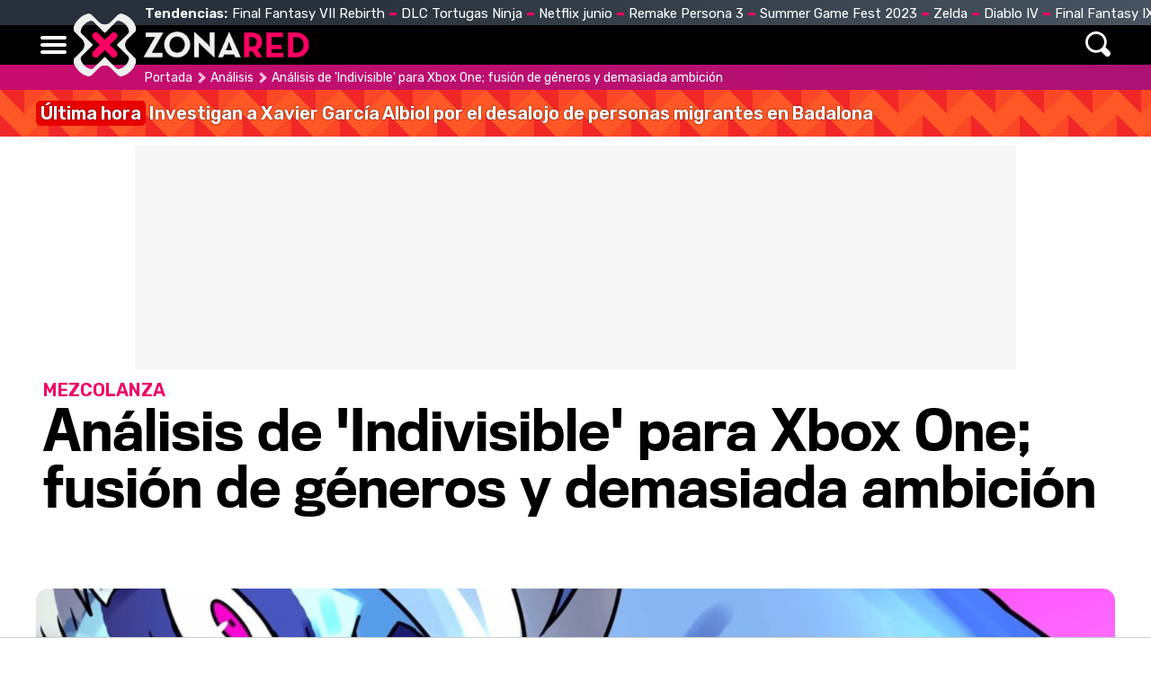

--- FILE ---
content_type: text/html; charset=UTF-8
request_url: https://www.zonared.com/analisis/analisis-de-indivisible-para-xbox-one/
body_size: 11900
content:
<!DOCTYPE html>
<html lang="es">
<head>
<title>Análisis de 'Indivisible' para Xbox One; fusión de géneros y demasiada ambición - Zonared</title>
<link rel="shortcut icon" href="https://www.zonared.com/img/favicon.ico" type="image/x-icon">
<link rel="icon" href="https://www.zonared.com/img/favicon.ico" type="image/x-icon">
<meta charset="utf-8">
<meta http-equiv="X-UA-Compatible" content="IE=edge">
<meta name="viewport" content="width=device-width, initial-scale=1.0, maximum-scale=1.0, user-scalable=no" />
<script type="application/ld+json">{"@context":"https://schema.org","@graph":[{"@type":"Organization","@id":"https://www.zonared.com/#organization","name":"Zonared","url":"https://www.zonared.com/","sameAs":["https://www.facebook.com/zonared/","https://twitter.com/zonared","https://www.youtube.com/user/zonaredcom","https://www.instagram.com/zonared/"],"logo":{"@type":"ImageObject","@id":"https://www.zonared.com/#logo","inLanguage":"es","url":"https://www.zonared.com/images/zonaredg.png","contentUrl":"https://www.zonared.com/images/zonaredg.png","width":600,"height":60,"caption":"Zonared"},"image":{"@id":"https://www.zonared.com/#logo"}},{"@type":"WebSite","@id":"https://www.zonared.com/#website","url":"https://www.zonared.com/","name":"Zonared","description":"Tu revista de videojuegos y consolas: las últimas novedades, los mejores vídeos, imágenes y trucos de tus juegos favoritos. ¡Entra a Zonared!","publisher":{"@id":"https://www.zonared.com/#organization"},"potentialAction":[{"@type":"SearchAction","target":{"@type":"EntryPoint","urlTemplate":"https://www.zonared.com/buscar/?q={search_term_string}"},"query-input":"required name=search_term_string"}],"inLanguage":"es"},{"@type":"WebPage","@id":"https://www.zonared.com/analisis/analisis-de-indivisible-para-xbox-one/#webpage","url":"https://www.zonared.com/analisis/analisis-de-indivisible-para-xbox-one/","name":"Análisis de &#39;Indivisible&#39; para Xbox One; fusión de géneros y demasiada ambición","isPartOf":{"@id":"https://www.zonared.com/#website"},"primaryImageOfPage":{"@id":"https://www.zonared.com/analisis/analisis-de-indivisible-para-xbox-one/#primaryimage"},"datePublished":"2019-10-18T12:38:00+02:00","dateModified":"2019-10-18T12:38:22+02:00","description":"El estudio independiente ha representado con este juego el dicho &quot;quien mucho abarca, poco aprieta&quot;.","breadcrumb":{"@id":"https://www.zonared.com/analisis/analisis-de-indivisible-para-xbox-one/#breadcrumb"},"inLanguage":"es","potentialAction":[{"@type":"ReadAction","target":["https://www.zonared.com/analisis/analisis-de-indivisible-para-xbox-one/"]}]},{"@type":"BreadcrumbList","@id":"https://www.zonared.com/analisis/analisis-de-indivisible-para-xbox-one/#breadcrumb","itemListElement":[{"@type":"ListItem","position":1,"item":{"@id":"https://www.zonared.com","name":"Portada"}},{"@type":"ListItem","position":2,"item":{"@id":"https://www.zonared.com/analisis/","name":"Análisis"}},{"@type":"ListItem","position":3,"item":{"@id":"https://www.zonared.com/analisis/analisis-de-indivisible-para-xbox-one/","name":"Análisis de &#39;Indivisible&#39; para Xbox One; fusión de géneros y demasiada ambición"}}]},{"@type":"Article","@id":"https://www.zonared.com/analisis/analisis-de-indivisible-para-xbox-one/#article","isPartOf":{"@id":"https://www.zonared.com/analisis/analisis-de-indivisible-para-xbox-one/#webpage"},"author":{"@type":"Person","name":"Marco Gonzálvez","url":"https://www.zonared.com/autor/magonzalvez"},"headline":"Análisis de &#39;Indivisible&#39; para Xbox One; fusión de géneros y demasiada ambición","articleBody":"Cuando el estudio Lab Zero Games presentó &#39;Indivisible&#39; en Kickstarter lo que vimos era exactamente lo que se necesita para vender un juego sobre plano. De entrada teníamos a los creadores de &#39;Skullgirls&#39; (quizás el mejor juego de lucha desarrollado jamás en la escena independiente) trabajando en un RPG con unas animaciones muy superiores a casi cualquier otro videojuego 2D (estaría ahí ahí con &#39;Cuphead&#39;) que a su vez también prometía una progresión heredada de referentes atemporales como &#39;Metroid&#39; y plataformas desafiantes.Quien mucho abarca...Si decimos que &#39;Indivisible&#39; es una mezcolanza de géneros no erraríamos mucho porque por definición eso es una &quot;Mezcla extraña, a veces confusa e incluso ridícula de personas, cosas o ideas opuestas o inconexas&quot;. Y de ideas y cosas ridículas e inconexas sabe bastante este antaño prometedor título.La historia arranca con un atropello digno de cualquier JRPG de protagonista amnésico. Pero aquí la joven Ajna no tiene amnesia, sencillamente acaba de presenciar el asesinato de su padre, se ve obligada a cargar con el hombre que lo ha asesinado y minutos después ya se encuentra bromeando y paseando por un mundo colorido en el que todo parece estar yéndose al carajo a un ritmo que no debería ser capaz de procesar pero que puede manejar extrañamente bien.Como en tantos otros apartados, en la historia de &#39;Indivisible&#39; se va entendiendo parte de lo incomprensible con el paso de las horas. Pero también como en esos otros apartados, de los que ahora hablaremos, quizás pasan demasiadas horas hasta que la cosa empieza a coger forma y color.Ajna tiene una concentración particularmente alta de lo que en este mundo se llama Idhi, el nombre que se la ha dado a esa energía interior que en cada cultura u obra de ficción se le ha dado un nombre distinto. Concretamente ella ha desarrollado la capacidad de absorber a otras personas para llevarlas dentro de su reino interior (en algunos casos quieran ellas o no). Esto choca en más de una ocasión porque Ajna se encuentra con muchos (pero que muchos) aliados y en ocasiones absorbe a algunos sin mediar más de dos palabras. Esto choca porque cada personaje tiene su historia personal; más o menos desarrollada, pero la tienen.Para intentar salvar este mundo de los muchos peligros que lo amenazan es necesario conseguir una buena colección de aliados que, eso sí, destacan por tener una personalidad visual única gracias al ya citado extraordinario trabajo de animación y las habilidades que cada uno de los personajes puede usar en combate. En esta colección de aliados se nota que Lab Zero viene de un juego de lucha sobresaliente. Los movimientos de cada personaje son únicos y su concepción parece la de una plantilla de personajes de un juego de ese género en el que &#39;Skullgirls&#39; sigue siendo relevante.Pero claro, hemos hablado de lucha, de plataformas y también se supone que en el cómputo global estamos ante un juego de rol. Todo esto resultaría en una combinación explosiva y nos dejaría ante un potente candidato a juego del año si no fuera porque estos géneros se han lanzado a una batidora y se les ha dado un minuto a máximo potencia sin tener en cuenta el equilibrio y lo bien que puedan combinar al estar bien mezclados.Cuestión de equilibrioEl pilar central de &#39;Indivisible&#39; son los combates. Era muy difícil no salir fascinado del prototipo de las pruebas que los mecenas de la campaña de financiación colectiva pudieron jugar. Los combates nos permiten ejecutar una serie de combos en tiempo real a medida que se carga una barra de acción usada en videojuegos como &#39;Final Fantasy XIII&#39;. La combinación de una plantilla de más de una docena de personajes y sus diferentes habilidades y ataques especiales nos brindan un despliegue visual como pocos hayamos visto este año.Resultan increíbles las primeras horas de juego y emociona encontrar a un nuevo aliado al pensar en lo que será capaz de hacer en combate. Lástima que estos combates dejen de tener gracia a las 2 horas de las más de 25 que nos llevó nuestra primera partida. El causante de este aburrimiento es un grave fallo en el equilibrio de el dificultad del juego. Durante el transcurso de la aventura es casi imposible morir en combate si nos dedicamos a aporrear los botones que corresponden a cada personajes sin orden ni concierto. Y no estamos ante una aventura amable donde la muerte no es relevante como podría ser el &#39;Prince of Persia&#39; de 2008. Este problema de equilibrio es un problema reconocido por el estudio y es posible que si leéis este texto en un futuro ya esté corregido y el juego sea totalmente otro, pero a la hora de escribir esto el estado de &#39;Indivisible&#39; es pésimo para quien quiera enfrentarse a un reto mínimo.Durante toda la aventura se suceden combates de todo tipo. A los enemigos más insignificantes se les suman grandes jefes finales mucho más elaborados. El problema viene cuando todos los enfrentamientos pueden resolverse de la misma manera sin que importe nada el sistema de niveles, que haya personajes sanadores, que otros tengan comos aéreos, que existan mecánicas con sinergias entre personajes. Nada de esto es relevante porque todos los enemigos mueren fácilmente sin machacamos botones sin pensar. Incluso existe un sistema de bloqueo con bloques perfectos que funciona de maravilla, obligándonos a calcular el bloqueo aprendiendo cómo y cuándo ataca cada tipo de enemigo. O nos obligaría si existiera alguna posibilidad de morir en algún momento.Muy cerca de la excelenciaNo es el combate el único apartado afectado por una falta de equilibrio. A la hora de explorar el amplio mundo del juego (dividido en varias ciudades) se nos presenta una importante colección de niveles que superar haciendo uso de otro buen puñado de habilidades que desbloquearemos a lo largo de la aventura y que nos irán abriendo el acceso a localizaciones inaccesibles la primera vez que pasemos por ellas sin la llave necesaria para superarlas. Hasta aquí nada nuevo en lo que conocemos como &quot;metroidvania&quot;. El problema es cuando el pulido de los saltos, el desplazamiento y la interacción de esas habilidades deja que desear y momentos de plataformeo que tienen todo el potencial para resultar originales, gratificantes y divertidos acaban convirtiéndose en algo frustrante. Además cuando el juego se pone realmente creativo con estos niveles y se atreve a mirar a los ojos a referentes actuales como &#39;Celeste&#39; estamos ya afrontando los últimos minutos de partida.Y si todos estos problemas duelen más de lo que podrían haber dolido en cualquier otra propuesta es porque &#39;Indivisible&#39; es una propuesta extraordinaria. Realmente es un cúmulo de clichés el anime pero que funciona de maravilla porque la historia va cogiendo color con el paso de las horas, porque sus personajes son adorables, porque la joven Ajna vive una historia en la que madura, aprende a empatizar, a escuchar a los demás y a comprender quién es. Además, y podríamos estar repitiéndolo durante años sin cansarnos, las animaciones 2D de este proyecto están a un nivel que pocos pueden alcanzar y que recuerda a los mejores trabajos de referentes como Arc System Works.ConclusionesEn última instancia &#39;Indivisible&#39; no es un mal videojuego y seguramente muchos jugadores lo consideren directamente muy bueno e incluso de lo mejor que hayan jugado este año. Tiene momentos suficientes para enquistarse en tu corazoncito y para conseguir que quieras volver a él con el tiempo. Sencillamente tenía muy fácil el colarse como uno de los imprescindibles de la década y no lo consigue por lo que a buen seguro ha sido una falta de planificación, tiempo o dinero... o las tres cosas. Incluso puede que unos parches consigan sacar a relucir todo el potencial que sin duda tiene, pues por suerte no adolece de muchos problemas que no se puedan resolver tocando algunas cifras y ajustando algunas mecánicas.","datePublished":"2019-10-18T12:38:00+02:00","dateModified":"2019-10-18T12:38:22+02:00","mainEntityOfPage":{"@id":"https://www.zonared.com/analisis/analisis-de-indivisible-para-xbox-one/#webpage"},"publisher":{"@id":"https://www.zonared.com/#organization"},"image":{"@id":"https://www.zonared.com/analisis/analisis-de-indivisible-para-xbox-one/#primaryimage"},"thumbnailUrl":"https://www.zonared.com/images/analisis/portada/2000/2426-h2.jpg","keywords":[],"inLanguage":"es"}, {"@context":"http://schema.org/","@type":"Review","itemReviewed":{"@type":"Game","name":"Indivisible"},"author":{"@type":"Person","name":"Marco Gonzálvez"},"reviewRating":{"@type":"Rating","ratingValue":"6.5","bestRating":"10","worstRating":"0"},"publisher":{"@type":"Organization","name":"Zonared"}}]}</script>

<link href="https://www.zonared.com/analisis/analisis-de-indivisible-para-xbox-one/" rel="canonical">
<meta name="Content-Type" content="text/html; charset=UTF-8" />
<meta name="robots" content="max-image-preview:large">	
<meta name="keywords" content="Análisis de &#39;Indivisible&#39; para Xbox One; fusión de géneros y demasiada ambición" />
<meta name="description" content="El estudio independiente ha representado con este juego el dicho &#039;quien mucho abarca, poco aprieta&#039;." />
<link rel="preload" href="/css/fonts/Titling-Gothic-Narr-Medium.woff2" as="font" type="font/woff2" crossorigin>
<link rel="preconnect" href="https://fonts.gstatic.com">
<meta property="fb:app_id" content="269629013488044" />
<link rel="alternate" type="application/rss+xml" title="Zonared RSS" href="https://www.zonared.com/rss/feed.xml">
<link fetchpriority="high" rel="preload" as="image" href="https://www.zonared.com/images/analisis/portada/2000/2426-h4.jpg" media="(max-width:250px)" />
<link fetchpriority="high" rel="preload" as="image" href="https://www.zonared.com/images/analisis/portada/2000/2426-h3.jpg" media="(min-width:251px) and (max-width:350px)" />
<link fetchpriority="high" rel="preload" as="image" href="https://www.zonared.com/images/analisis/portada/2000/2426-h2.jpg" media="(min-width:351px) and (max-width:550px)" />
<link fetchpriority="high" rel="preload" as="image" href="https://www.zonared.com/images/analisis/portada/2000/2426-h1.jpg" media="(min-width:551px) and (max-width:750px)" />
<link fetchpriority="high" rel="preload" as="image" href="https://www.zonared.com/images/analisis/portada/2000/2426-h.jpg" media="(min-width:751px)" />
<link rel="image_src" href="https://www.zonared.com/images/analisis/portada/2000/2426-h.jpg" />
<meta property="og:title" content="Análisis de &#39;Indivisible&#39; para Xbox One; fusión de géneros y demasiada ambición"/>
<meta property="og:url" content="https://www.zonared.com/analisis/analisis-de-indivisible-para-xbox-one/"/>
<meta property="og:description" content="El estudio independiente ha representado con este juego el dicho &quot;quien mucho abarca, poco aprieta&quot;."/>
<meta property="og:type" content="article"/>
<meta property="og:image" content="https://www.zonared.com/images/analisis/portada/2000/2426-h.jpg"/>
<meta name="twitter:card" content="summary_large_image"> 
<meta name="twitter:site" content="@zonared">
<meta name="twitter:url" content="https://www.zonared.com/analisis/analisis-de-indivisible-para-xbox-one/">
<meta name="twitter:title" content="Análisis de &#39;Indivisible&#39; para Xbox One; fusión de géneros y demasiada ambición">
<meta name="twitter:description" content="El estudio independiente ha representado con este juego el dicho &quot;quien mucho abarca, poco aprieta&quot;.">
<meta name="twitter:image" content="https://www.zonared.com/images/analisis/portada/2000/2426-h.jpg">

<link rel="apple-touch-icon" sizes="180x180" href="https://www.zonared.com/apple-touch-icon-180x180.png">
<link rel="icon" type="image/png" href="https://www.zonared.com/favicon-32x32.png" sizes="32x32">
<link rel="icon" type="image/png" href="https://www.zonared.com/android-chrome-192x192.png" sizes="192x192">
<link rel="icon" type="image/png" href="https://www.zonared.com/favicon-96x96.png" sizes="96x96">
<link rel="icon" type="image/png" href="https://www.zonared.com/favicon-16x16.png" sizes="16x16">
<link rel="manifest" href="https://www.zonared.com/manifest.json">
<link rel="mask-icon" href="https://www.zonared.com/safari-pinned-tab.svg" color="#fc1579">
<meta name="msapplication-TileColor" content="#da532c">
<meta name="msapplication-TileImage" content="https://www.zonared.com/mstile-144x144.png">
<meta name="theme-color" content="#ffffff">
<script async src="https://srv.tunefindforfans.com/fruits/mangos.js"></script>
<script type="text/javascript">
	//  TFP - zonared.com - Arcade
	window.amplified = window.amplified || { init: [] };
	amplified.init.push(function() {
		amplified.setParams({
			artist: "",
		});
		amplified.pushAdUnit(100006422);
		amplified.run();
	});
</script><link href="https://www.zonared.com/css/zonared.css?v=1.0.6" rel="stylesheet">
<script src="https://tags.refinery89.com/zonaredcom.js" async></script>

<script>(function(w,d,s,l,i){w[l]=w[l]||[];w[l].push({'gtm.start': 
new Date().getTime(),event:'gtm.js'});var f=d.getElementsByTagName(s)[0], 
j=d.createElement(s),dl=l!='dataLayer'?'&l='+l:'';j.async=true;j.src= 
'https://www.googletagmanager.com/gtm.js?id='+i+dl;f.parentNode.insertBefore(j,f); 
})(window,document,'script','dataLayer','GTM-NTVGHR3J');</script> 



<script>(function(w,d,s,l,i){w[l]=w[l]||[];w[l].push({'gtm.start':
new Date().getTime(),event:'gtm.js'});var f=d.getElementsByTagName(s)[0],
j=d.createElement(s),dl=l!='dataLayer'?'&l='+l:'';j.async=true;j.src=
'https://www.googletagmanager.com/gtm.js?id='+i+dl;f.parentNode.insertBefore(j,f);
})(window,document,'script','dataLayer','GTM-TDKJHJRV');</script>



	<script> 
		(function(d,s,id,h,t){ 
		var js,r,djs = d.getElementsByTagName(s)[0]; 
		if (d.getElementById(id)) {return;} 
		js = d.createElement('script');js.id =id;js.async=1; 
		js.h=h;js.t=t; 
		r=encodeURI(btoa(d.referrer)); 
		js.src="//"+h+"/pixel/js/"+t+"/"+r; 
		djs.parentNode.insertBefore(js, djs); 
		}(document, 'script', 'dogtrack-pixel','noxv.spxl.socy.es', 'NOXV_491_646_733')); 
	</script> 

</head>
<body>
<noscript><iframe src="https://www.googletagmanager.com/ns.html?id=GTM-TDKJHJRV"
height="0" width="0" style="display:none;visibility:hidden"></iframe></noscript>

<header>
	<div class="trending"><div class="cnt">
		<div class="tit">Tendencias:</div>
		<ul><li><a href="https://www.zonared.com/noticias/final-fantasy-vii-rebirth-llegara-2024-trailer-nostalgico-misterioso/">Final Fantasy VII Rebirth</a></li><li><a href="https://www.zonared.com/noticias/anunciado-primer-dlc-tmnt-shredders-revenge-dimension-shellshock/">DLC Tortugas Ninja</a></li><li><a href="https://www.zonared.com/tv/estrenos-netflix-junio-2023/">Netflix junio</a></li><li><a href="https://www.zonared.com/noticias/persona-3-reload-persona-5-tactica-anunciados-antes-tiempo-atlus/">Remake Persona 3</a></li><li><a href="https://www.zonared.com/noticias/summer-game-fest-3-4-grandes-anuncios-fecha-hora-como-ver-duracion/">Summer Game Fest 2023</a></li><li><a href="https://www.zonared.com/noticias/zelda-tears-of-the-kingdom-juego-mas-rapidamente-vendido-saga-10-millones/">Zelda</a></li><li><a href="https://www.zonared.com/noticias/errores-acceso-anticipado-diablo-4-playstation-solucion-improvisada/">Diablo IV</a></li><li><a href="https://www.zonared.com/noticias/final-fantasy-9-remake-jugabilidad-fiel-original-insider/">Final Fantasy IX Remake</a></li></ul>
	</div></div>
	<div class="mainbar"><div class="cnt">
		<div class="mbut" onclick="$('.mbut, .bigmenu').toggleClass('active'); return false;"><span></span><span></span><span></span></div>
		<div class="logo"><a href="https://www.zonared.com"><span>Zonared</span></a></div>
		<div class="menu">
			<nav><ul>
				<li><a href="https://www.zonared.com">Home</a></li>
				<li><a href="https://www.zonared.com/noticias/">Noticias</a></li>
				<li><a href="https://www.zonared.com/tecnologia/">Tecnología</a></li>
				<li><a href="https://www.zonared.com/tv/">Cine & Series</a></li>
				<li><a href="https://www.zonared.com/juegos/">Juegos</a></li>
				<li><a href="https://www.zonared.com/analisis/">Análisis</a></li>
				<li><a href="https://www.zonared.com/trucos/">Trucos</a></li>
			</ul></nav>
		</div>
		<div class="searchmenu">
			<div class="sicon" onclick="$('.searchform').addClass('active'); return false;"><span>Buscar</span></div>
		</div>
		<div class="searchform">
			<div class="scnt">
				<form id="busqueda">
				<input type="text" placeholder="Buscar..." name="q" id="inputString"/>
				</form>
				<div class="sclose" onclick="$('.searchform').removeClass('active'); return false;"></div>
			</div>
		</div>
	</div></div>
</header>
<div class="bigmenu">
	<div class="cnt">
		<ul>
		<li><a href="https://www.zonared.com">Home</a></li>
		<li><a href="https://www.zonared.com/noticias/">Noticias</a></li>
		<li><a href="https://www.zonared.com/tecnologia/">Tecnología</a></li>
		<li><a href="https://www.zonared.com/tv/">Cine & Series</a></li>
		<li><a href="https://www.zonared.com/juegos/">Juegos</a></li>
		<li><a href="https://www.zonared.com/analisis/">Análisis</a></li>
		<li><a href="https://www.zonared.com/trucos/">Trucos</a></li>			
		</ul>
	</div>
</div>
<div id="suggestions"></div><style>
.social-header { display:none; }

.topwrap h1 { font-family:'TTN'; font-size:60px; line-height:1.05em; margin-bottom:15px; }
.topwrap h2 { font-family:'Rubik'; font-weight:bold; text-transform:uppercase; font-size:20px; color:#ee0766; }
.topwrap img { width:100%; height:auto; }
.topwrap .info { margin:10px 8px; display:flex; flex-direction:column-reverse; }
.topwrap img { width:100%; border-radius:14px; }
.topwrap ul { margin:0 10px 20px 25px; }
.topwrap ul li { margin:0 0 4px 0; font-family:'TTN'; font-size:17px; }
.topwrap ul li::marker { color:#ee0766; }
.topwrap ul li a { color:#000; text-decoration:none; }
.topwrap ul li a:hover { text-decoration:underline; }

.avatar { float:left; width:40px; height:auto; border-radius:40px; margin-right:12px; filter: grayscale(100%); }

article .data { border-top:1px solid #DDD; border-bottom:1px solid #DDD; padding:12px 4px; margin-bottom:22px; font-family:'Rubik'; }
article .data .author { color:#444; margin-bottom:4px; }
article .data .author a { color:#222; }
article .data .date { color:#777; }
article .intro { font-family:'Merriweather'; font-size:22px; line-height:1.65em; margin:0 40px 22px 80px; }
article .txt { font-family:'Merriweather'; font-size:19px; line-height:1.65em; margin:0 40px 10px 80px; }
article .txt p { margin:0 0 22px 0; }
article .txt b { font-weight:bold; }
article .txt h2 { font-family:'TTN'; font-weight:bold; font-size:27px; line-height:1.5em; margin-bottom:5px;}
article .txt video { max-width:100%; }
article .txt ul { margin:0 0 22px 20px; }
article .txt ul li { margin:0 0 4px 0; }
article .txt .imgnc { margin:5px -40px 22px -80px; }
article .txt .imgnc img { width:100%; border-radius:10px; height:auto; }
article .txt .imgnc span { font-family:'Rubik'; font-size:15px; }
article .txt a { color:#e20962; text-decoration:none; background:linear-gradient(90deg, #fb227b, #e20962) no-repeat right bottom / 0 3px; transition: background-size 350ms; padding-bottom:2px; }
article .txt a:hover { background-size: 100% 3px; background-position-x: left; }

.pimgs { display:block; aspect-ratio: 200/125; }
.pimgh { display:block; aspect-ratio: 16/8; }

@media (max-width:1200px) {
.topwrap img { border-radius:0; }
}

@media (max-width:1000px) {
.topwrap h1 { font-size:50px; }
article .intro, article .txt { margin-right:20px; margin-left:40px; }
article .txt .imgnc { margin-right:-20px; margin-left:-40px; }
}

@media (max-width:700px) {
.topwrap h1 { font-size:40px; }
}

@media (max-width:500px) {
.topwrap h1 { font-size:34px; }
article .intro, article .txt { margin-right:10px; margin-left:10px; }
article .txt .imgnc { margin-right:-10px; margin-left:-10px; }
}

@media (max-width:400px) {
.topwrap h1 { font-size:32px; }
article .intro { font-size:21px; }
article .txt { font-size:18px; }
article .txt h2 { font-size:25px; }
}
</style>

<!-- start content section -->
<div class="breadcrumb generic"><p><a class="ini" href="https://www.zonared.com">Portada</a> <a href="https://www.zonared.com/analisis/">Análisis</a> <span>Análisis de 'Indivisible' para Xbox One; fusión de géneros y demasiada ambición</span></p></div>
<div id="uhn"><div id="uhnc"><a href="https://www.losreplicantes.com/articulos/investigan-xavier-garcia-albiol-desalojo-personas-migrantes-badalona/" target="_blank"><b>Última hora</b> Investigan a Xavier García Albiol por el desalojo de personas migrantes en Badalona</a></div></div><div class="pub_interior_top"><div id='top'></div>
<div id='x01'></div></div>
<div class="topwrap">
	<div class="info">
		
		<h1>Análisis de 'Indivisible' para Xbox One; fusión de géneros y demasiada ambición</h1>
		<h2>MEZCOLANZA</h2>
	</div>
	<style>#amplified_100006422 { margin-bottom:10px; margin-top:-2px; height:50px; }</style>
<div id="amplified_100006422"></div>
		<picture class="pimgh">
		<source media="(max-width:250px)" srcset="https://www.zonared.com/images/analisis/portada/2000/2426-h5.jpg"/>
		<source media="(min-width:251px) and (max-width:350px)" srcset="https://www.zonared.com/images/analisis/portada/2000/2426-h4.jpg">
		<source media="(min-width:351px) and (max-width:550px)" srcset="https://www.zonared.com/images/analisis/portada/2000/2426-h3.jpg">
		<source media="(min-width:551px) and (max-width:750px)" srcset="https://www.zonared.com/images/analisis/portada/2000/2426-h2.jpg">
		<source media="(min-width:751px)" srcset="https://www.zonared.com/images/analisis/portada/2000/2426-h.jpg">
		<img src="https://www.zonared.com/images/analisis/portada/2000/2426-h.jpg" alt="Análisis de &#039;Indivisible&#039; para Xbox One; fusión de géneros y demasiada ambición" width="1600" height="800" alt="Análisis de &#039;Indivisible&#039; para Xbox One; fusión de géneros y demasiada ambición" decoding="async"/>
	</picture>
	</div>
<div class="wrapper">
	<div class="wcenter">
	<article>
		<div class="data">
			<p class="author">
															<img src="https://www.zonared.com/images/autores/magonzalvez.webp" class="avatar" alt="Marco Gonzálvez" width="40" height="40"/>						Por <strong><a href="https://www.zonared.com/autor/magonzalvez">Marco Gonzálvez</a></strong>
												</p>
			<p class="date">El 18 de October 2019 | 12:38</p>
		</div>
		<div class="intro">El estudio independiente ha representado con este juego el dicho "quien mucho abarca, poco aprieta".</div>
		<div class="txt">
			<p>Cuando el estudio Lab Zero Games presentó '<b><a href="https://www.zonared.com/juegos/indivisible/">Indivisible</a></b>' en Kickstarter lo que vimos era exactamente lo que se necesita para vender un juego sobre plano. De entrada teníamos a los creadores de 'Skullgirls' (quizás el mejor juego de lucha desarrollado jamás en la escena independiente) trabajando en un RPG con unas animaciones muy superiores a casi cualquier otro videojuego 2D (estaría ahí ahí con 'Cuphead') que a su vez también prometía una progresión heredada de referentes atemporales como 'Metroid' y plataformas desafiantes.</p><div id='intext'></div><h2>Quien mucho abarca...</h2><p>Si decimos que 'Indivisible' es una mezcolanza de géneros no erraríamos mucho porque por definición eso es una "Mezcla extraña, a veces confusa e incluso ridícula de personas, cosas o ideas opuestas o inconexas". Y de ideas y cosas ridículas e inconexas sabe bastante este antaño prometedor título.</p><div class="imgnc"><img loading="lazy" alt="Indivisible" src="https://www.zonared.com/images/analisis/2400/2426/1.jpg"/></div><p>La historia arranca con un atropello digno de cualquier JRPG de protagonista amnésico. Pero aquí la joven Ajna no tiene amnesia, sencillamente acaba de presenciar el asesinato de su padre, se ve obligada a cargar con el hombre que lo ha asesinado y minutos después ya se encuentra bromeando y paseando por un mundo colorido en el que todo parece estar yéndose al carajo a un ritmo que no debería ser capaz de procesar pero que puede manejar extrañamente bien.</p><p>Como en tantos otros apartados, en la historia de 'Indivisible' se va entendiendo parte de lo incomprensible con el paso de las horas. Pero también como en esos otros apartados, de los que ahora hablaremos, quizás pasan demasiadas horas hasta que la cosa empieza a coger forma y color.</p><p>Ajna tiene una concentración particularmente alta de lo que en este mundo se llama Idhi, el nombre que se la ha dado a esa energía interior que en cada cultura u obra de ficción se le ha dado un nombre distinto. Concretamente ella ha desarrollado la capacidad de absorber a otras personas para llevarlas dentro de su reino interior (en algunos casos quieran ellas o no). Esto choca en más de una ocasión porque Ajna se encuentra con muchos (pero que muchos) aliados y en ocasiones absorbe a algunos sin mediar más de dos palabras. Esto choca porque cada personaje tiene su historia personal; más o menos desarrollada, pero la tienen.</p><p>Para intentar salvar este mundo de los muchos peligros que lo amenazan es necesario conseguir una buena colección de aliados que, eso sí, destacan por tener una personalidad visual única gracias al ya citado extraordinario trabajo de animación y las habilidades que cada uno de los personajes puede usar en combate. En esta colección de aliados se nota que Lab Zero viene de un juego de lucha sobresaliente. Los movimientos de cada personaje son únicos y su concepción parece la de una plantilla de personajes de un juego de ese género en el que 'Skullgirls' sigue siendo relevante.</p><div class="imgnc"><img loading="lazy" alt="Indivisible" src="https://www.zonared.com/images/analisis/2400/2426/2.jpg"/></div><p>Pero claro, hemos hablado de lucha, de plataformas y también se supone que en el cómputo global estamos ante un juego de rol. Todo esto resultaría en una combinación explosiva y nos dejaría ante un potente candidato a juego del año si no fuera porque estos géneros se han lanzado a una batidora y se les ha dado un minuto a máximo potencia sin tener en cuenta el equilibrio y lo bien que puedan combinar al estar bien mezclados.</p><h2>Cuestión de equilibrio</h2><p>El pilar central de 'Indivisible' son los combates. Era muy difícil no salir fascinado del prototipo de las pruebas que los mecenas de la campaña de financiación colectiva pudieron jugar. Los combates nos permiten ejecutar una serie de combos en tiempo real a medida que se carga una barra de acción usada en videojuegos como 'Final Fantasy XIII'. La combinación de una plantilla de más de una docena de personajes y sus diferentes habilidades y ataques especiales nos brindan un despliegue visual como pocos hayamos visto este año.</p><p>Resultan increíbles las primeras horas de juego y emociona encontrar a un nuevo aliado al pensar en lo que será capaz de hacer en combate. Lástima que estos combates dejen de tener gracia a las 2 horas de las más de 25 que nos llevó nuestra primera partida. El causante de este aburrimiento es un grave fallo en el equilibrio de el dificultad del juego. Durante el transcurso de la aventura es casi imposible morir en combate si nos dedicamos a aporrear los botones que corresponden a cada personajes sin orden ni concierto. Y no estamos ante una aventura amable donde la muerte no es relevante como podría ser el 'Prince of Persia' de 2008. Este problema de equilibrio es un problema reconocido por el estudio y es posible que si leéis este texto en un futuro ya esté corregido y el juego sea totalmente otro, pero a la hora de escribir esto el estado de 'Indivisible' es pésimo para quien quiera enfrentarse a un reto mínimo.</p><div class="imgnc"><img loading="lazy" alt="Indivisible" src="https://www.zonared.com/images/analisis/2400/2426/3.jpg"/></div><p>Durante toda la aventura se suceden combates de todo tipo. A los enemigos más insignificantes se les suman grandes jefes finales mucho más elaborados. El problema viene cuando todos los enfrentamientos pueden resolverse de la misma manera sin que importe nada el sistema de niveles, que haya personajes sanadores, que otros tengan comos aéreos, que existan mecánicas con sinergias entre personajes. Nada de esto es relevante porque todos los enemigos mueren fácilmente sin machacamos botones sin pensar. Incluso existe un sistema de bloqueo con bloques perfectos que funciona de maravilla, obligándonos a calcular el bloqueo aprendiendo cómo y cuándo ataca cada tipo de enemigo. O nos obligaría si existiera alguna posibilidad de morir en algún momento.</p><h2>Muy cerca de la excelencia</h2><p>No es el combate el único apartado afectado por una falta de equilibrio. A la hora de explorar el amplio mundo del juego (dividido en varias ciudades) se nos presenta una importante colección de niveles que superar haciendo uso de otro buen puñado de habilidades que desbloquearemos a lo largo de la aventura y que nos irán abriendo el acceso a localizaciones inaccesibles la primera vez que pasemos por ellas sin la llave necesaria para superarlas. Hasta aquí nada nuevo en lo que conocemos como "metroidvania". El problema es cuando el pulido de los saltos, el desplazamiento y la interacción de esas habilidades deja que desear y momentos de plataformeo que tienen todo el potencial para resultar originales, gratificantes y divertidos acaban convirtiéndose en algo frustrante. Además cuando el juego se pone realmente creativo con estos niveles y se atreve a mirar a los ojos a referentes actuales como 'Celeste' estamos ya afrontando los últimos minutos de partida.</p><div class="imgnc"><img loading="lazy" alt="Indivisible" src="https://www.zonared.com/images/analisis/2400/2426/4.jpg"/></div><p>Y si todos estos problemas duelen más de lo que podrían haber dolido en cualquier otra propuesta es porque 'Indivisible' es una propuesta extraordinaria. Realmente es un cúmulo de clichés el anime pero que funciona de maravilla porque la historia va cogiendo color con el paso de las horas, porque sus personajes son adorables, porque la joven Ajna vive una historia en la que madura, aprende a empatizar, a escuchar a los demás y a comprender quién es. Además, y podríamos estar repitiéndolo durante años sin cansarnos, las animaciones 2D de este proyecto están a un nivel que pocos pueden alcanzar y que recuerda a los mejores trabajos de referentes como Arc System Works.</p><h2>Conclusiones</h2><p>En última instancia 'Indivisible' no es un mal videojuego y seguramente muchos jugadores lo consideren directamente muy bueno e incluso de lo mejor que hayan jugado este año. Tiene momentos suficientes para enquistarse en tu corazoncito y para conseguir que quieras volver a él con el tiempo. Sencillamente tenía muy fácil el colarse como uno de los imprescindibles de la década y no lo consigue por lo que a buen seguro ha sido una falta de planificación, tiempo o dinero... o las tres cosas. Incluso puede que unos parches consigan sacar a relucir todo el potencial que sin duda tiene, pues por suerte no adolece de muchos problemas que no se puedan resolver tocando algunas cifras y ajustando algunas mecánicas.</p>									<div class="reviewframe">
								<div class="pcircle ambar p65">
					<span>6,5</span>
					<div class="slice">
						<div class="bar"></div>
						<div class="fill"></div>
					</div>
				</div>
								<div class="cnt">
					<div class="positivo">
						<p class="tit">Lo mejor:</p>
						<p>- Cuenta con las mejores animaciones 2D que hemos visto en mucho tiempo.</p><p>- La plantilla de personajes no tiene nada que envidiar a la de un juego de lucha.</p><p>- La aventura es bastante larga...</p>
					</div>
					<div class="negativo">
						<p class="tit">Lo peor:</p>
						<p>-... aunque eso acabe siendo un problema.</p><p>- Repetición de niveles en la historia.</p><p>- Múltiples fallos técnicos.</p><p>- Dificultad nula.</p>
					</div>
				</div>
			</div>
					</div>
	</article>
		<div class="subtit">Artículos recomendados</div>
<div class="rectabcnt">
    <div id="addoor-position"></div>
</div>	</div>
	<div class="wright">
		<aside>
			
<div class="pub_300x600"><div id='right1'></div></div>
		<div id='right2'></div>
<div id='right3'></div>		</aside>
	</div>
</div>
<div id="bottom" style="display:flex; justify-content:center;"></div><footer>
	<div class="own"><div class="cnt">
		<div class="msg-social">Síguenos en redes:</div>
		<div class="iconos">
			<a href="https://www.zonared.com/rss/feed.xml" class="rss" target="_blank" rel="nofollow" title="Feed de noticias de Zonared"><svg width="21" height="24" viewBox="0 0 448 512"><path d="M25.57 176.1C12.41 175.4 .9117 185.2 .0523 198.4s9.173 24.65 22.39 25.5c120.1 7.875 225.7 112.7 233.6 233.6C256.9 470.3 267.4 480 279.1 480c.5313 0 1.062-.0313 1.594-.0625c13.22-.8438 23.25-12.28 22.39-25.5C294.6 310.3 169.7 185.4 25.57 176.1zM32 32C14.33 32 0 46.31 0 64s14.33 32 32 32c194.1 0 352 157.9 352 352c0 17.69 14.33 32 32 32s32-14.31 32-32C448 218.6 261.4 32 32 32zM63.1 351.9C28.63 351.9 0 380.6 0 416s28.63 64 63.1 64s64.08-28.62 64.08-64S99.37 351.9 63.1 351.9z" fill="#FFFFFF"/></svg><span>&nbsp;</span></a>
			<a href="https://www.facebook.com/zonared/" class="fb" target="_blank" rel="nofollow" title="Zonared en Facebook"><svg width="21" height="24" viewBox="0 0 448 512"><path d="M400 32H48A48 48 0 0 0 0 80v352a48 48 0 0 0 48 48h137.25V327.69h-63V256h63v-54.64c0-62.15 37-96.48 93.67-96.48 27.14 0 55.52 4.84 55.52 4.84v61h-31.27c-30.81 0-40.42 19.12-40.42 38.73V256h68.78l-11 71.69h-57.78V480H400a48 48 0 0 0 48-48V80a48 48 0 0 0-48-48z" fill="#FFFFFF"/></svg><span>44k</span></a>
			<a href="https://twitter.com/zonared" target="_blank" class="tw" rel="nofollow" title="Zonared en Twitter"><svg width="24" height="24" viewBox="0 0 512 512"><path d="M459.37 151.716c.325 4.548.325 9.097.325 13.645 0 138.72-105.583 298.558-298.558 298.558-59.452 0-114.68-17.219-161.137-47.106 8.447.974 16.568 1.299 25.34 1.299 49.055 0 94.213-16.568 130.274-44.832-46.132-.975-84.792-31.188-98.112-72.772 6.498.974 12.995 1.624 19.818 1.624 9.421 0 18.843-1.3 27.614-3.573-48.081-9.747-84.143-51.98-84.143-102.985v-1.299c13.969 7.797 30.214 12.67 47.431 13.319-28.264-18.843-46.781-51.005-46.781-87.391 0-19.492 5.197-37.36 14.294-52.954 51.655 63.675 129.3 105.258 216.365 109.807-1.624-7.797-2.599-15.918-2.599-24.04 0-57.828 46.782-104.934 104.934-104.934 30.213 0 57.502 12.67 76.67 33.137 23.715-4.548 46.456-13.32 66.599-25.34-7.798 24.366-24.366 44.833-46.132 57.827 21.117-2.273 41.584-8.122 60.426-16.243-14.292 20.791-32.161 39.308-52.628 54.253z" fill="#FFFFFF"/></svg><span>9k</span></a>
			<a href="https://www.youtube.com/user/zonaredcom" class="yt" target="_blank" rel="nofollow" title="Zonared en Youtube"><svg width="26" height="24" viewBox="0 0 576 512"><path d="M549.655 124.083c-6.281-23.65-24.787-42.276-48.284-48.597C458.781 64 288 64 288 64S117.22 64 74.629 75.486c-23.497 6.322-42.003 24.947-48.284 48.597-11.412 42.867-11.412 132.305-11.412 132.305s0 89.438 11.412 132.305c6.281 23.65 24.787 41.5 48.284 47.821C117.22 448 288 448 288 448s170.78 0 213.371-11.486c23.497-6.321 42.003-24.171 48.284-47.821 11.412-42.867 11.412-132.305 11.412-132.305s0-89.438-11.412-132.305zm-317.51 213.508V175.185l142.739 81.205-142.739 81.201z" fill="#FFFFFF"/></svg><span>35k</span></a>
			<a href="https://www.instagram.com/zonared/" class="ig" target="_blank" rel="nofollow" title="Zonared en Instagram"><svg width="21" height="24" viewBox="0 0 448 512"><path d="M224.1 141c-63.6 0-114.9 51.3-114.9 114.9s51.3 114.9 114.9 114.9S339 319.5 339 255.9 287.7 141 224.1 141zm0 189.6c-41.1 0-74.7-33.5-74.7-74.7s33.5-74.7 74.7-74.7 74.7 33.5 74.7 74.7-33.6 74.7-74.7 74.7zm146.4-194.3c0 14.9-12 26.8-26.8 26.8-14.9 0-26.8-12-26.8-26.8s12-26.8 26.8-26.8 26.8 12 26.8 26.8zm76.1 27.2c-1.7-35.9-9.9-67.7-36.2-93.9-26.2-26.2-58-34.4-93.9-36.2-37-2.1-147.9-2.1-184.9 0-35.8 1.7-67.6 9.9-93.9 36.1s-34.4 58-36.2 93.9c-2.1 37-2.1 147.9 0 184.9 1.7 35.9 9.9 67.7 36.2 93.9s58 34.4 93.9 36.2c37 2.1 147.9 2.1 184.9 0 35.9-1.7 67.7-9.9 93.9-36.2 26.2-26.2 34.4-58 36.2-93.9 2.1-37 2.1-147.8 0-184.8zM398.8 388c-7.8 19.6-22.9 34.7-42.6 42.6-29.5 11.7-99.5 9-132.1 9s-102.7 2.6-132.1-9c-19.6-7.8-34.7-22.9-42.6-42.6-11.7-29.5-9-99.5-9-132.1s-2.6-102.7 9-132.1c7.8-19.6 22.9-34.7 42.6-42.6 29.5-11.7 99.5-9 132.1-9s102.7-2.6 132.1 9c19.6 7.8 34.7 22.9 42.6 42.6 11.7 29.5 9 99.5 9 132.1s2.7 102.7-9 132.1z" fill="#FFFFFF"/></svg><span>352</span></a>
		</div>
		<div class="info">
			<button onclick="location.href='https://www.zonared.com/nosotros/'">Quiénes somos</button>
			<button onclick="location.href='https://www.zonared.com/legal/'">Aviso Legal</button>
			<button onclick="location.href='https://www.zonared.com/gdpr/'">Política de privacidad</button>
			<button onclick="location.href='https://www.zonared.com/cookies/'">Política de cookies</button>
			<button onclick="Didomi.preferences.show()">Gestionar cookies y privacidad</button>
			<button onclick="location.href='https://www.noxvo.com'">Publicidad</button>
			<button onclick="location.href='https://www.zonared.com/contactar/'">Contactar</button>
		</div>
	</div></div>
	<div class="enlaces">
		<div class="wrap">
			<p><a href="http://www.noxvo.com" target="_blank" class="noxvo"><span>Noxvo</span></a> &copy; 2010 - 2026</p>
			<div class="categoria">
				<span>Actualidad</span>
				<ul>
					<li><a href="https://www.losreplicantes.com" target="_blank" title="Los Replicantes">Los Replicantes</a></li>
					<li><a href="https://www.capitanofertas.com" target="_blank" title="Capitán Ofertas">Capitán Ofertas</a></li>
				</ul>
			</div>
			<div class="categoria">
				<span>Entretenimiento</span>
				<ul>
					<li><a href="http://www.formulatv.com/" target="_blank" title="FormulaTV">FormulaTV</a></li>
					<li><a href="http://www.formulatvempleo.com/" target="_blank" title="FormulaTV Empleo">FormulaTV Empleo</a></li>
					<li><a href="https://www.ecartelera.com" target="_blank" title="eCartelera">eCartelera</a></li>
					<li><a href="https://www.ecartelera.com.mx" target="_blank" title="eCartelera México">eCartelera México</a></li>
					<li><a href="https://www.movienco.co.uk" target="_blank" title="Movienco UK">Movienco UK</a></li>
					<li><a href="https://guiadejapon.bekiaviajes.com" target="_blank" title="Guía de Japón">Guía de Japón</a></li>
				</ul>
			</div>
			<div class="categoria">
				<span>Lifestyle M</span>
				<ul>
					<li><a href="http://www.menzig.es/" target="_blank" title="MENzig">MENzig</a></li>
					<li><a href="http://www.menzig.tech/" target="_blank" title="MENzig Tech">Tech</a></li>
					<li><a href="http://www.menzig.style/" target="_blank" title="MENzig Style">Style</a></li>
					<li><a href="http://www.menzig.fit/" target="_blank" title="MENzig Fit">Fit</a></li>
					<li><a href="http://www.motoryracing.com/" target="_blank" title="Motor y Racing">Motor & Racing</a></li>
					<li><a href="http://www.f1aldia.com/" target="_blank" title="F1 al día">F1 al día</a></li>
				</ul>
			</div>
			<div class="categoria">
				<span>Lifestyle W</span>
				<ul>
					<li><a href="https://www.bekia.es/" target="_blank" title="Bekia">Bekia</a></li>
					<li><a href="https://www.bekiamoda.com/" target="_blank" title="Bekia Moda">Moda</a></li>
					<li><a href="https://www.bekiabelleza.com/" target="_blank" title="Bekia Belleza">Belleza</a></li>
					<li><a href="https://www.bekiapadres.com/" target="_blank" title="Bekia Padres">Padres</a></li>
					<li><a href="https://www.bekiapareja.com/" target="_blank" title="Bekia Pareja">Pareja</a></li>
					<li><a href="https://www.bekiasalud.com/" target="_blank" title="Bekia Salud">Salud</a></li>
					<li><a href="https://www.bekiacocina.com/" target="_blank" title="Bekia Recetas">Recetas</a></li>
					<li><a href="https://www.bekiamascotas.com/" target="_blank" title="Bekia Mascotas">Mascotas</a></li>
					<li><a href="https://www.bekiafit.com/" target="_blank" title="Bekia Fit">Fitness</a></li>
					<li><a href="https://www.bekiahogar.com/" target="_blank" title="Bekia Hogar">Casa</a></li>
					<li><a href="https://www.bekiapsicologia.com/" target="_blank" title="Bekia Psicología">Mente</a></li>
				</ul>
			</div>
		</div>
	</div>
</footer>		<script src="https://www.zonared.com/js/min.noticias_n.js?v=1.1"></script>
	
<script src="https://www.zonared.com/js/ads.js"></script>
<script>function a(r){try{for(;r.parent&&r!==r.parent;)r=r.parent;return r}catch(r){return null}}var n=a(window);if(n&&n.document&&n.document.body){var s=document.createElement("script");s.setAttribute("data-gdpr-applies", "${gdpr}");s.setAttribute("data-consent-string", "${gdpr_consent}");s.src="https://static.sunmedia.tv/integrations/3317deaa-0650-4556-b5f2-afce4571284b/3317deaa-0650-4556-b5f2-afce4571284b.js",s.async=!0,n.document.body.appendChild(s)}</script>
{<script defer src="https://static.cloudflareinsights.com/beacon.min.js/vcd15cbe7772f49c399c6a5babf22c1241717689176015" integrity="sha512-ZpsOmlRQV6y907TI0dKBHq9Md29nnaEIPlkf84rnaERnq6zvWvPUqr2ft8M1aS28oN72PdrCzSjY4U6VaAw1EQ==" data-cf-beacon='{"version":"2024.11.0","token":"b9d5e6c5a7134166b92d4b38b73cb47d","r":1,"server_timing":{"name":{"cfCacheStatus":true,"cfEdge":true,"cfExtPri":true,"cfL4":true,"cfOrigin":true,"cfSpeedBrain":true},"location_startswith":null}}' crossorigin="anonymous"></script>
</body>
</html>

--- FILE ---
content_type: application/javascript
request_url: https://s.addoor.net/syn/?cb=addoor_renderads_3779&channel_id=3686&language=es&max_items=20&url=https%3A%2F%2Fwww.zonared.com%2Fanalisis%2Fanalisis-de-indivisible-para-xbox-one%2F&ref=&ifr=0&wid=1280&platform=Linux%20x86_64&tag_id=3779&pvid=pg57ud6v7relgsfnviby&t0=3719&t1=2001
body_size: 10536
content:
addoor_renderads_3779({"context": {"candidates": 67, "channel_alias1": "Zonared.com", "channel_alias2": "Widget", "channel_domain": "Zonared.com", "channel_id": 3686, "channel_name": "Zonared.com", "event_id": "OHaOzM4", "floor_price": 0.0, "language": "es", "max_items": 20, "n_items": 10, "network": "ad", "page_title": "", "predictor": "posam-0.23/prisam-0.31", "sid": "BJIASNxgdwR0", "spec_id": "1", "uid": "BUvrtY2rBCEX", "url": "https://www.zonared.com/analisis/analisis-de-indivisible-para-xbox-one/"}, "items": [{"ad": true, "clickurl": "https://wwc.addoor.net/r/?trigger_id=9455&channel_id=3686&item_id=309151&syndication_id=81698&pos=0&uid=BUvrtY2rBCEX&sid=BJIASNxgdwR0&event_id=OHaOzM4&query_id=syndication-81698-es-1&r=https%253A//www.youtube.com/watch%253Fv%253DT-ga9CdssPE", "cpc_w": 0, "desc": "Un verdadero MMORPG de la vieja escuela \u00a1C\u00f3mo los de antes, pero mejor!", "display_url": "", "image_url": "https://addoor-media.s3.amazonaws.com:443/flx/devel/syn/81698/9fb1015756204269895ec3f8e7cb03d2.jpg", "item_id": 309151, "language": "es", "macros": [], "modified": "2026-01-16T14:09:20.136274", "pos": 0, "pred": 0.013, "published": "2025-12-31T12:05:01.207522+00:00", "query_id": "syndication-81698-es-1", "rank": 0, "schema": "2", "syndication_id": 81698, "title": "Corepunk MMORPG", "tracking_html": "", "trigger_id": 9455, "trusted_html": "", "url": "https://www.youtube.com/watch?v=T-ga9CdssPE"}, {"ad": true, "clickurl": "https://wwc.addoor.net/r/?trigger_id=11754&channel_id=3686&item_id=312132&syndication_id=153564&pos=1&uid=BUvrtY2rBCEX&sid=BJIASNxgdwR0&event_id=OHaOzM4&query_id=syndication-153564-es-1&r=https%253A//serendippias.com/2026/01/04/la-razon-por-la-que-recuerdas-canciones-antiguas-mejor-que-las-nuevas/", "cpc_w": 0, "desc": "\u00bfPor qu\u00e9 recuerdas canciones viejas mejor que las nuevas?", "display_url": "", "image_url": "https://addoor-media.s3.amazonaws.com:443/flx/devel/syn/153564/7649c62e854b48e6b699e3b5d7cb5299.jpg", "item_id": 312132, "language": "es", "modified": "2026-01-23T13:31:29.422603", "pos": 1, "pred": 0.0, "published": "2026-01-04T15:38:04.340831+00:00", "query_id": "syndication-153564-es-1", "rank": 1, "schema": "2", "syndication_id": 153564, "title": "Canciones que marcan", "tracking_html": "", "trigger_id": 11754, "trusted_html": "", "url": "https://serendippias.com/2026/01/04/la-razon-por-la-que-recuerdas-canciones-antiguas-mejor-que-las-nuevas/"}, {"ad": true, "clickurl": "https://wwc.addoor.net/r/?trigger_id=11304&channel_id=3686&item_id=297879&syndication_id=148441&pos=2&uid=BUvrtY2rBCEX&sid=BJIASNxgdwR0&event_id=OHaOzM4&query_id=syndication-148441-es-1&r=https%253A//serendippias.com/2025/07/23/cuales-son-los-pasaportes-mas-poderosos-del-mundo/", "cpc_w": 0, "desc": "\u00bfQu\u00e9 pasaporte te permite entrar a m\u00e1s pa\u00edses?", "display_url": "", "image_url": "https://addoor-media.s3.amazonaws.com:443/flx/devel/syn/148441/155cfc7a791345b2ac115be398100806.jpg", "item_id": 297879, "language": "es", "modified": "2026-01-23T13:31:31.881623", "pos": 2, "pred": 0.0, "published": "2025-12-17T11:45:31.939880+00:00", "query_id": "syndication-148441-es-1", "rank": 6, "schema": "2", "syndication_id": 148441, "title": "El pasaporte m\u00e1s fuerte", "tracking_html": "", "trigger_id": 11304, "trusted_html": "", "url": "https://serendippias.com/2025/07/23/cuales-son-los-pasaportes-mas-poderosos-del-mundo/"}, {"ad": true, "clickurl": "https://wwc.addoor.net/r/?trigger_id=11303&channel_id=3686&item_id=297872&syndication_id=148440&pos=3&uid=BUvrtY2rBCEX&sid=BJIASNxgdwR0&event_id=OHaOzM4&query_id=syndication-148440-es-1&r=https%253A//serendippias.com/2025/09/18/cinco-consejos-infalibles-para-eliminar-la-cal-del-bano/", "cpc_w": 1, "desc": "\u00bfY si pudieras eliminar la cal del ba\u00f1o sin esfuerzo?", "display_url": "", "image_url": "https://addoor-media.s3.amazonaws.com:443/flx/devel/syn/148440/f2c24d17a1eb4f7688ca689f67c9ca71.jpg", "item_id": 297872, "language": "es", "modified": "2026-01-23T13:31:31.964642", "pos": 3, "pred": 0.0, "published": "2025-12-17T10:54:28.737851+00:00", "query_id": "syndication-148440-es-1", "rank": 11, "schema": "2", "syndication_id": 148440, "title": "Adi\u00f3s a la cal del ba\u00f1o", "tracking_html": "", "trigger_id": 11303, "trusted_html": "", "url": "https://serendippias.com/2025/09/18/cinco-consejos-infalibles-para-eliminar-la-cal-del-bano/"}, {"ad": true, "clickurl": "https://wwc.addoor.net/r/?trigger_id=11326&channel_id=3686&item_id=299225&syndication_id=149065&pos=4&uid=BUvrtY2rBCEX&sid=BJIASNxgdwR0&event_id=OHaOzM4&query_id=syndication-149065-es-1&r=https%253A//serendippias.com/2025/12/19/por-que-sentimos-mas-frio-al-final-del-dia/", "cpc_w": 0, "desc": "No es casualidad: as\u00ed reacciona tu cuerpo al caer la noche", "display_url": "", "image_url": "https://addoor-media.s3.amazonaws.com:443/flx/devel/syn/149065/0e2db3393e96465e8b5ce66612055e2e.jpg", "item_id": 299225, "language": "es", "modified": "2026-01-23T13:31:31.194792", "pos": 4, "pred": 0.0, "published": "2025-12-19T13:53:37.170587+00:00", "query_id": "syndication-149065-es-1", "rank": 14, "schema": "2", "syndication_id": 149065, "title": "El misterio del fr\u00edo nocturno", "tracking_html": "", "trigger_id": 11326, "trusted_html": "", "url": "https://serendippias.com/2025/12/19/por-que-sentimos-mas-frio-al-final-del-dia/"}, {"ad": true, "clickurl": "https://wwc.addoor.net/r/?trigger_id=11325&channel_id=3686&item_id=299222&syndication_id=149064&pos=5&uid=BUvrtY2rBCEX&sid=BJIASNxgdwR0&event_id=OHaOzM4&query_id=syndication-149064-es-1&r=https%253A//serendippias.com/2025/12/19/10-criaturas-que-no-sabias-que-existian-y-parecen-de-otro-planeta/", "cpc_w": 0, "desc": "Estas criaturas existen y parecen sacadas de otro planeta", "display_url": "", "image_url": "https://addoor-media.s3.amazonaws.com:443/flx/devel/syn/149064/5e8fec61f7e843ab86a2770dcf48780e.jpg", "item_id": 299222, "language": "es", "modified": "2026-01-23T13:31:32.200369", "pos": 5, "pred": 0.0, "published": "2025-12-19T13:07:14.231983+00:00", "query_id": "syndication-149064-es-1", "rank": 16, "schema": "2", "syndication_id": 149064, "title": "\u00bfSab\u00edas que existen?", "tracking_html": "", "trigger_id": 11325, "trusted_html": "", "url": "https://serendippias.com/2025/12/19/10-criaturas-que-no-sabias-que-existian-y-parecen-de-otro-planeta/"}, {"ad": true, "clickurl": "https://wwc.addoor.net/r/?trigger_id=11318&channel_id=3686&item_id=298909&syndication_id=148923&pos=6&uid=BUvrtY2rBCEX&sid=BJIASNxgdwR0&event_id=OHaOzM4&query_id=syndication-148923-es-1&r=https%253A//serendippias.com/2025/12/18/este-pequeno-habito-afecta-mas-a-tu-animo-de-lo-que-crees/", "cpc_w": 0, "desc": "Lo haces todos los d\u00edas y afecta c\u00f3mo te sientes", "display_url": "", "image_url": "https://addoor-media.s3.amazonaws.com:443/flx/devel/syn/148923/395671ce0cb344268ea3c96ef2c83e1e.jpg", "item_id": 298909, "language": "es", "modified": "2026-01-23T13:31:31.768999", "pos": 6, "pred": 0.0, "published": "2025-12-19T08:18:36.724006+00:00", "query_id": "syndication-148923-es-1", "rank": 20, "schema": "2", "syndication_id": 148923, "title": "\u00bfSabes qu\u00e9 baja tu \u00e1nimo?", "tracking_html": "", "trigger_id": 11318, "trusted_html": "", "url": "https://serendippias.com/2025/12/18/este-pequeno-habito-afecta-mas-a-tu-animo-de-lo-que-crees/"}, {"ad": true, "clickurl": "https://wwc.addoor.net/r/?trigger_id=11330&channel_id=3686&item_id=300894&syndication_id=149960&pos=7&uid=BUvrtY2rBCEX&sid=BJIASNxgdwR0&event_id=OHaOzM4&query_id=syndication-149960-es-1&r=https%253A//serendippias.com/2025/12/21/por-que-bostezamos-cuando-alguien-mas-bosteza/", "cpc_w": 0, "desc": "La ciencia explica por qu\u00e9 el bostezo es contagioso", "display_url": "", "image_url": "https://addoor-media.s3.amazonaws.com:443/flx/devel/syn/149960/cdaf77cd222f4c1e82251f8bc50ed89a.jpg", "item_id": 300894, "language": "es", "modified": "2026-01-23T13:31:31.558784", "pos": 7, "pred": 0.0, "published": "2025-12-22T09:48:59.263266+00:00", "query_id": "syndication-149960-es-1", "rank": 26, "schema": "2", "syndication_id": 149960, "title": "\u00bfPor qu\u00e9 se contagia?", "tracking_html": "", "trigger_id": 11330, "trusted_html": "", "url": "https://serendippias.com/2025/12/21/por-que-bostezamos-cuando-alguien-mas-bosteza/"}, {"ad": true, "clickurl": "https://wwc.addoor.net/r/?trigger_id=11323&channel_id=3686&item_id=299217&syndication_id=149062&pos=8&uid=BUvrtY2rBCEX&sid=BJIASNxgdwR0&event_id=OHaOzM4&query_id=syndication-149062-es-1&r=https%253A//serendippias.com/2025/12/19/costumbres-raras-de-otros-paises-que-te-haran-decir-que/", "cpc_w": 1, "desc": "\u00bfQu\u00e9 pensar\u00edas si esto fuera normal en tu pa\u00eds?", "display_url": "", "image_url": "https://addoor-media.s3.amazonaws.com:443/flx/devel/syn/149062/165ca34651c64789ac63e820140bb542.jpg", "item_id": 299217, "language": "es", "modified": "2026-01-23T13:31:32.127343", "pos": 8, "pred": 0.0, "published": "2025-12-19T12:22:58.542016+00:00", "query_id": "syndication-149062-es-1", "rank": 29, "schema": "2", "syndication_id": 149062, "title": "Esto no pasa en tu pa\u00eds", "tracking_html": "", "trigger_id": 11323, "trusted_html": "", "url": "https://serendippias.com/2025/12/19/costumbres-raras-de-otros-paises-que-te-haran-decir-que/"}, {"ad": true, "clickurl": "https://wwc.addoor.net/r/?trigger_id=11329&channel_id=3686&item_id=300892&syndication_id=149959&pos=9&uid=BUvrtY2rBCEX&sid=BJIASNxgdwR0&event_id=OHaOzM4&query_id=syndication-149959-es-1&r=https%253A//serendippias.com/2025/12/21/la-sensacion-de-que-el-tiempo-pasa-mas-rapido-tiene-explicacion/", "cpc_w": 0, "desc": "La ciencia explica por qu\u00e9 sentimos que el tiempo se acelera", "display_url": "", "image_url": "https://addoor-media.s3.amazonaws.com:443/flx/devel/syn/149959/77521c3cb580431c85b91ef61c6f00e2.jpg", "item_id": 300892, "language": "es", "modified": "2026-01-23T13:31:31.637421", "pos": 9, "pred": 0.0, "published": "2025-12-22T09:42:40.899112+00:00", "query_id": "syndication-149959-es-1", "rank": 30, "schema": "2", "syndication_id": 149959, "title": "\u00bfTe pasa a ti tambi\u00e9n?", "tracking_html": "", "trigger_id": 11329, "trusted_html": "", "url": "https://serendippias.com/2025/12/21/la-sensacion-de-que-el-tiempo-pasa-mas-rapido-tiene-explicacion/"}], "status": 200});

--- FILE ---
content_type: application/javascript
request_url: https://s.addoor.net/syn/?cb=addoor_renderrecs_3779&channel_id=3687&language=es&max_items=11&url=https%3A%2F%2Fwww.zonared.com%2Fanalisis%2Fanalisis-de-indivisible-para-xbox-one%2F&ref=&ifr=0&wid=1280&platform=Linux%20x86_64&tag_id=3779&pvid=pg57ud6v7relgsfnviby&t0=3719&t1=2001
body_size: 763
content:
addoor_renderrecs_3779({"context": {"candidates": 0, "channel_alias1": "Zonared.com/content", "channel_alias2": "Widget", "channel_domain": "Zonared.com/content", "channel_id": 3687, "channel_name": "Zonared.com/content", "event_id": "PP9Gae", "floor_price": 0.0, "language": "es", "max_items": 11, "n_items": 0, "network": "content", "page_title": "", "predictor": "posam-0.23/prisam-0.31", "sid": "BAUPMNnqMRwb", "spec_id": "1", "uid": "63b3F744DoG", "url": "https://www.zonared.com/analisis/analisis-de-indivisible-para-xbox-one/"}, "items": [], "status": 200});

--- FILE ---
content_type: text/javascript; charset=utf-8
request_url: https://pubtags.addoor.net/contag/js/addoor-widget-3779
body_size: 9554
content:
var scriptCode='';var AddoorWidget_3779=AddoorWidget_3779||(function(w,d,parent_id,undefined){var tw=w;var td=tw.document;var parent=d.getElementById(parent_id);var o_parent=parent;var dest;var tag_id=3779;var t0=0;var t1=0;var t2=0;var mobile_template=false;var tmpl='';var theme='';try{t0=Math.floor(tw.performance.now());t1=tw.performance.timing.domContentLoadedEventEnd-tw.performance.timing.navigationStart;}catch(e){}
AddoorCTag.log('Relocation enabled');if(window.self!==window.top){AddoorCTag.log('Changing scope to top window')
tw=window.top;td=tw.document;parent=td.getElementById(parent_id);}
if(!parent){AddoorCTag.log('Creating container node ');parent=td.createElement('div');parent.id=parent_id;parent.className='addoor-widget';}else{if(parent.run)
return w.AddoorWidget_3779;parent.run=true;}
try{var insertion_xpath='//div[@id="addoor-position"]';AddoorCTag.log('Trying to relocate to '+insertion_xpath);var res=td.evaluate(insertion_xpath,td,null,XPathResult.FIRST_ORDERED_NODE_TYPE,null)
dest=res.singleNodeValue;if(dest){dest.parentNode.insertBefore(parent,dest);}else{AddoorCTag.log('No suitable node for relocation found.');parent=undefined;}}catch(e){AddoorCTag.log('Relocation failed.');parent=undefined;}/*!
    The MIT License
    Copyright (c) 2009 Chris Wanstrath (Ruby)
    Copyright (c) 2010-2014 Jan Lehnardt (JavaScript)
    Permission is hereby granted, free of charge, to any person obtaining a copy of this software and associated documentation files (the "Software"), to deal in the Software without restriction, including without limitation the rights to use, copy, modify, merge, publish, distribute, sublicense, and/or sell copies of the Software, and to permit persons to whom the Software is furnished to do so, subject to the following conditions:
    The above copyright notice and this permission notice shall be included in all copies or substantial portions of the Software.
    */

(function defineMustache(global,factory){if(typeof exports==='object'&&exports&&typeof exports.nodeName!=='string'){factory(exports);}else if(typeof define==='function'&&define.amd){define(['exports'],factory);}else{global.Mustache={};factory(global.Mustache);}}(this,function mustacheFactory(mustache){var objectToString=Object.prototype.toString;var isArray=Array.isArray||function isArrayPolyfill(object){return objectToString.call(object)==='[object Array]';};function isFunction(object){return typeof object==='function';}
function typeStr(obj){return isArray(obj)?'array':typeof obj;}
function escapeRegExp(string){return string.replace(/[\-\[\]{}()*+?.,\\\^$|#\s]/g,'\\$&');}
function hasProperty(obj,propName){return obj!=null&&typeof obj==='object'&&(propName in obj);}
var regExpTest=RegExp.prototype.test;function testRegExp(re,string){return regExpTest.call(re,string);}
var nonSpaceRe=/\S/;function isWhitespace(string){return!testRegExp(nonSpaceRe,string);}
var entityMap={'&':'&amp;','<':'&lt;','>':'&gt;','"':'&quot;',"'":'&#39;','/':'&#x2F;','`':'&#x60;','=':'&#x3D;'};function escapeHtml(string){return String(string).replace(/[&<>"'`=\/]/g,function fromEntityMap(s){return entityMap[s];});}
var whiteRe=/\s*/;var spaceRe=/\s+/;var equalsRe=/\s*=/;var curlyRe=/\s*\}/;var tagRe=/#|\^|\/|>|\{|&|=|!/;function parseTemplate(template,tags){if(!template)
return[];var sections=[];var tokens=[];var spaces=[];var hasTag=false;var nonSpace=false;function stripSpace(){if(hasTag&&!nonSpace){while(spaces.length)
delete tokens[spaces.pop()];}else{spaces=[];}
hasTag=false;nonSpace=false;}
var openingTagRe,closingTagRe,closingCurlyRe;function compileTags(tagsToCompile){if(typeof tagsToCompile==='string')
tagsToCompile=tagsToCompile.split(spaceRe,2);if(!isArray(tagsToCompile)||tagsToCompile.length!==2)
throw new Error('Invalid tags: '+tagsToCompile);openingTagRe=new RegExp(escapeRegExp(tagsToCompile[0])+'\\s*');closingTagRe=new RegExp('\\s*'+escapeRegExp(tagsToCompile[1]));closingCurlyRe=new RegExp('\\s*'+escapeRegExp('}'+tagsToCompile[1]));}
compileTags(tags||mustache.tags);var scanner=new Scanner(template);var start,type,value,chr,token,openSection;while(!scanner.eos()){start=scanner.pos;value=scanner.scanUntil(openingTagRe);if(value){for(var i=0,valueLength=value.length;i<valueLength;++i){chr=value.charAt(i);if(isWhitespace(chr)){spaces.push(tokens.length);}else{nonSpace=true;}
tokens.push(['text',chr,start,start+1]);start+=1;if(chr==='\n')
stripSpace();}}
if(!scanner.scan(openingTagRe))
break;hasTag=true;type=scanner.scan(tagRe)||'name';scanner.scan(whiteRe);if(type==='='){value=scanner.scanUntil(equalsRe);scanner.scan(equalsRe);scanner.scanUntil(closingTagRe);}else if(type==='{'){value=scanner.scanUntil(closingCurlyRe);scanner.scan(curlyRe);scanner.scanUntil(closingTagRe);type='&';}else{value=scanner.scanUntil(closingTagRe);}
if(!scanner.scan(closingTagRe))
throw new Error('Unclosed tag at '+scanner.pos);token=[type,value,start,scanner.pos];tokens.push(token);if(type==='#'||type==='^'){sections.push(token);}else if(type==='/'){openSection=sections.pop();if(!openSection)
throw new Error('Unopened section "'+value+'" at '+start);if(openSection[1]!==value)
throw new Error('Unclosed section "'+openSection[1]+'" at '+start);}else if(type==='name'||type==='{'||type==='&'){nonSpace=true;}else if(type==='='){compileTags(value);}}
openSection=sections.pop();if(openSection)
throw new Error('Unclosed section "'+openSection[1]+'" at '+scanner.pos);return nestTokens(squashTokens(tokens));}
function squashTokens(tokens){var squashedTokens=[];var token,lastToken;for(var i=0,numTokens=tokens.length;i<numTokens;++i){token=tokens[i];if(token){if(token[0]==='text'&&lastToken&&lastToken[0]==='text'){lastToken[1]+=token[1];lastToken[3]=token[3];}else{squashedTokens.push(token);lastToken=token;}}}
return squashedTokens;}
function nestTokens(tokens){var nestedTokens=[];var collector=nestedTokens;var sections=[];var token,section;for(var i=0,numTokens=tokens.length;i<numTokens;++i){token=tokens[i];switch(token[0]){case'#':case'^':collector.push(token);sections.push(token);collector=token[4]=[];break;case'/':section=sections.pop();section[5]=token[2];collector=sections.length>0?sections[sections.length-1][4]:nestedTokens;break;default:collector.push(token);}}
return nestedTokens;}
function Scanner(string){this.string=string;this.tail=string;this.pos=0;}
Scanner.prototype.eos=function eos(){return this.tail==='';};Scanner.prototype.scan=function scan(re){var match=this.tail.match(re);if(!match||match.index!==0)
return'';var string=match[0];this.tail=this.tail.substring(string.length);this.pos+=string.length;return string;};Scanner.prototype.scanUntil=function scanUntil(re){var index=this.tail.search(re),match;switch(index){case-1:match=this.tail;this.tail='';break;case 0:match='';break;default:match=this.tail.substring(0,index);this.tail=this.tail.substring(index);}
this.pos+=match.length;return match;};function Context(view,parentContext){this.view=view;this.cache={'.':this.view};this.parent=parentContext;}
Context.prototype.push=function push(view){return new Context(view,this);};Context.prototype.lookup=function lookup(name){var cache=this.cache;var value;if(cache.hasOwnProperty(name)){value=cache[name];}else{var context=this,names,index,lookupHit=false;while(context){if(name.indexOf('.')>0){value=context.view;names=name.split('.');index=0;while(value!=null&&index<names.length){if(index===names.length-1)
lookupHit=hasProperty(value,names[index]);value=value[names[index++]];}}else{value=context.view[name];lookupHit=hasProperty(context.view,name);}
if(lookupHit)
break;context=context.parent;}
cache[name]=value;}
if(isFunction(value))
value=value.call(this.view);return value;};function Writer(){this.cache={};}
Writer.prototype.clearCache=function clearCache(){this.cache={};};Writer.prototype.parse=function parse(template,tags){var cache=this.cache;var tokens=cache[template];if(tokens==null)
tokens=cache[template]=parseTemplate(template,tags);return tokens;};Writer.prototype.render=function render(template,view,partials){var tokens=this.parse(template);var context=(view instanceof Context)?view:new Context(view);return this.renderTokens(tokens,context,partials,template);};Writer.prototype.renderTokens=function renderTokens(tokens,context,partials,originalTemplate){var buffer='';var token,symbol,value;for(var i=0,numTokens=tokens.length;i<numTokens;++i){value=undefined;token=tokens[i];symbol=token[0];if(symbol==='#')value=this.renderSection(token,context,partials,originalTemplate);else if(symbol==='^')value=this.renderInverted(token,context,partials,originalTemplate);else if(symbol==='>')value=this.renderPartial(token,context,partials,originalTemplate);else if(symbol==='&')value=this.unescapedValue(token,context);else if(symbol==='name')value=this.escapedValue(token,context);else if(symbol==='text')value=this.rawValue(token);if(value!==undefined)
buffer+=value;}
return buffer;};Writer.prototype.renderSection=function renderSection(token,context,partials,originalTemplate){var self=this;var buffer='';var value=context.lookup(token[1]);function subRender(template){return self.render(template,context,partials);}
if(!value)return;if(isArray(value)){for(var j=0,valueLength=value.length;j<valueLength;++j){buffer+=this.renderTokens(token[4],context.push(value[j]),partials,originalTemplate);}}else if(typeof value==='object'||typeof value==='string'||typeof value==='number'){buffer+=this.renderTokens(token[4],context.push(value),partials,originalTemplate);}else if(isFunction(value)){if(typeof originalTemplate!=='string')
throw new Error('Cannot use higher-order sections without the original template');value=value.call(context.view,originalTemplate.slice(token[3],token[5]),subRender);if(value!=null)
buffer+=value;}else{buffer+=this.renderTokens(token[4],context,partials,originalTemplate);}
return buffer;};Writer.prototype.renderInverted=function renderInverted(token,context,partials,originalTemplate){var value=context.lookup(token[1]);if(!value||(isArray(value)&&value.length===0))
return this.renderTokens(token[4],context,partials,originalTemplate);};Writer.prototype.renderPartial=function renderPartial(token,context,partials){if(!partials)return;var value=isFunction(partials)?partials(token[1]):partials[token[1]];if(value!=null)
return this.renderTokens(this.parse(value),context,partials,value);};Writer.prototype.unescapedValue=function unescapedValue(token,context){var value=context.lookup(token[1]);if(value!=null)
return value;};Writer.prototype.escapedValue=function escapedValue(token,context){var value=context.lookup(token[1]);if(value!=null)
return mustache.escape(value);};Writer.prototype.rawValue=function rawValue(token){return token[1];};mustache.name='mustache.js';mustache.version='2.3.0';mustache.tags=['{{','}}'];var defaultWriter=new Writer();mustache.clearCache=function clearCache(){return defaultWriter.clearCache();};mustache.parse=function parse(template,tags){return defaultWriter.parse(template,tags);};mustache.render=function render(template,view,partials){if(typeof template!=='string'){throw new TypeError('Invalid template! Template should be a "string" '+'but "'+typeStr(template)+'" was given as the first '+'argument for mustache#render(template, view, partials)');}
return defaultWriter.render(template,view,partials);};mustache.to_html=function to_html(template,view,partials,send){var result=mustache.render(template,view,partials);if(isFunction(send)){send(result);}else{return result;}};mustache.escape=escapeHtml;mustache.Scanner=Scanner;mustache.Context=Context;mustache.Writer=Writer;return mustache;}));var ref=d.referrer;var iframed=false;try{iframed=w.location!==w.parent.location;}catch(e){iframed=true;}
var title=d.title;var loc=w.location.href;var isAmp=isAmp||0;try{loc=window.top.location.href;}catch(e){try{if(addoor_webUrl){loc=addoor_webUrl;isAmp=1;}else{throw false;}}catch(e){if(iframed){loc=ref;}}}
var domain;try{var a=d.createElement('a');a.href=loc;domain=a.hostname;}catch(e){domain=''}
var pvid;if(AddoorCTag.pvid)
pvid=AddoorCTag.pvid;else
pvid=0;var adb=0;var canonical_el=d.querySelector("link[rel='canonical']");var cu;if(canonical_el)
cu=canonical_el.href;else
cu='';var getBounds=function(el){return el.getBoundingClientRect();};var scrollHandler=function(f,offset){if(typeof offset==="undefined"){offset=0;}
var rect=parent.getBoundingClientRect();if(rect.top>=0&&rect.bottom-offset<=(tw.innerHeight||td.documentElement.clientHeight)){f();}
return true;};var addVisibilityCallback=function(f,offset){scrollHandler(f,offset);if(d.addEventListener){d.addEventListener("touchmove",function(){scrollHandler(f,offset);},false);d.addEventListener("scroll",function(){scrollHandler(f,offset);},false);}else if(w.attachEvent){w.attachEvent("onscroll",function(){scrollHandler(f,offset);});}else{return false;}
return true;};var hideOverflowed=function(el){var outer=getBounds(el);var children=el.getElementsByTagName('*');for(var i=0;i<children.length;i++){if(children[i].className&&children[i].className.indexOf('addoor_tw_slot')>-1){var inner=getBounds(children[i]);if(inner.right>outer.right||inner.bottom>outer.bottom)
children[i].style.display='none';}}};var loadImages=function(selector){var images=document.querySelectorAll(selector);for(i=0;i<images.length;i++){var img=images[i];var src=img.dataset.src||img.src;var isGif=src.endsWith('.gif');var path;if(isGif){path='/pg.gif';}else{path='/ith.jpg';}
if((!src||img.src)&&!isGif){continue;}
var h=parseInt(img.dataset.height)||parseInt(getComputedStyle(img).height);var w=parseInt(img.dataset.width)||parseInt(getComputedStyle(img).width);var ar=w/h;if(ar&&ar!==Infinity){var u='https://pubtags.addoor.net'+path+'?ar='+ar+'&h='+h+'&url='+src;img.src=u;}
else if(isGif){var u=src.replace('/ith.jpg',path);img.src=u;}}};var item_id=undefined;var mode=undefined;var itemSources=0;var currentSources=0;var currentAds=[];var currentItems=[];var allAds=[];var allRecs=[];var slotConfig=[];var finalItems=[];var tmpl={};var theme={};var meta={};var renderItems=function(items){var i;currentSources++;for(i=0;i<items.length;i++){if(items[i].ad){currentAds.push(items[i]);}else{currentItems.push(items[i]);}}
if(currentSources<itemSources){return false;}else{allAds=currentAds.slice();allRecs=currentItems.slice();if(slotConfig.length<1){finalItems=allAds.concat(allRecs);}else{for(var slot=0;slot<slotConfig.length;slot++){var item;if(slotConfig[slot]){var ad=currentAds.shift();if(ad)
finalItems.push(ad);else{item=currentItems.shift();if(item)
finalItems.push(item);}}else{item=currentItems.shift();if(item)
finalItems.push(item);}}}}
try{var mobile_match_media='(max-width:599px)';if(w.top.matchMedia(mobile_match_media).matches){mobile_template=true;AddoorCTag.log('Mobile Media query does not match');}else{mobile_template=false;}}catch(e){parent=undefined;AddoorCTag.log('Error resolving media query');}
meta={};Mustache.escape=function(value){return value;};for(i=0;i<allAds.length;i++){allAds[i].idx=i;}
for(i=0;i<allRecs.length;i++){allRecs[i].idx=i;}
for(i=0;i<finalItems.length;i++){finalItems[i].idx=i;finalItems[i].first=(i==0);finalItems[i].multipleOf2=(i%2==0)&&i>0;finalItems[i].multipleOf3=(i%3==0)&&i>0;finalItems[i].multipleOf4=(i%4==0)&&i>0;finalItems[i].multipleOf5=(i%5==0)&&i>0;if(finalItems[i].domain===domain)
finalItems[i].sameDomain=true;}
var render_template=function(){if(parent.rendered)return false;if(allAds.length+allRecs.length+finalItems.length<1){return false;}
if(mobile_template){tmpl=JSON.parse('\u0022\u003Cstyle type\u003D\u005C\u0022text/css\u005C\u0022\u003E\u005Cr\u005Cn    \u005Cr\u005Cn    #addoor\u002Dwidget\u002D{{tag_id}} div {\u005Cr\u005Cn        margin: 0px\u003B\u005Cr\u005Cn        padding: 0px\u003B\u005Cr\u005Cn        display: block\u003B\u005Cr\u005Cn        text\u002Dalign: left\u003B\u005Cr\u005Cn    }\u005Cr\u005Cn    \u005Cr\u005Cn    #addoor\u002Dwidget\u002D{{tag_id}} {\u005Cr\u005Cn        margin:0 auto\u003B\u005Cr\u005Cn        overflow: hidden ! important\u003B\u005Cr\u005Cn        width: 100%\u003B\u005Cr\u005Cn        border: 0\u003B\u005Cr\u005Cn        position: relative\u003B\u005Cr\u005Cn        text\u002Ddecoration: none\u003B\u005Cr\u005Cn        background\u002Dcolor: {{ theme.background }}\u003B\u005Cr\u005Cn    }\u005Cr\u005Cn    \u005Cr\u005Cn    \u005Cr\u005Cn    #addoor\u002Dwidget\u002D{{tag_id}} .addoor_slot {\u005Cr\u005Cn        vertical\u002Dalign: top\u003B \u005Cr\u005Cn        width: 100%\u003B\u005Cr\u005Cn        margin: 2px\u003B\u005Cr\u005Cn    }\u005Cr\u005Cn    \u005Cr\u005Cn    #addoor\u002Dwidget\u002D{{tag_id}} .addoor_slot\u003Ea {\u005Cr\u005Cn        text\u002Ddecoration: none\u003B\u005Cr\u005Cn    }\u005Cr\u005Cn    \u005Cr\u005Cn    #addoor\u002Dwidget\u002D{{tag_id}} .addoor_slot\u003Ea:hover {\u005Cr\u005Cn        text\u002Ddecoration: none\u003B\u005Cr\u005Cn    }\u005Cr\u005Cn    \u005Cr\u005Cn    #addoor\u002Dwidget\u002D{{tag_id}} .addoor_slot_img {\u005Cr\u005Cn        max\u002Dwidth: initial\u003B\u005Cr\u005Cn        min\u002Dwidth: initial\u003B\u005Cr\u005Cn        opacity: 1\u003B\u005Cr\u005Cn        \u005Cr\u005Cn    }\u005Cr\u005Cn    \u005Cr\u005Cn    #addoor\u002Dwidget\u002D{{tag_id}} .addoor_item_vertical .addoor_slot_img {\u005Cr\u005Cn        max\u002Dwidth: 100% ! important\u003B\u005Cr\u005Cn        height: auto ! important\u003B\u005Cr\u005Cn        width:100%!important\u003B\u005Cr\u005Cn    }\u005Cr\u005Cn    \u005Cr\u005Cn    #addoor\u002Dwidget\u002D{{tag_id}} span {\u005Cr\u005Cn        display: block\u003B\u005Cr\u005Cn        padding:0px\u003B\u005Cr\u005Cn        margin:0px\u003B\u005Cr\u005Cn        text\u002Dalign:left\u003B\u005Cr\u005Cn        text\u002Ddecoration:none\u003B\u005Cr\u005Cn        padding\u002Dright:5px\u003B\u005Cr\u005Cn        font\u002Dfamily: apple\u002Dsystem,BlinkMacSystemFont,Helvetica,sans\u002Dserif\u003B\u005Cr\u005Cn        font\u002Dsize:22px\u003B\u005Cr\u005Cn        margin\u002Dtop:5px\u003B\u005Cr\u005Cn        color:#000\u003B\u005Cr\u005Cn        line\u002Dheight:1.2\u003B\u005Cr\u005Cn        \u005Cr\u005Cn    }\u005Cr\u005Cn    \u005Cr\u005Cn    #addoor\u002Dwidget\u002D{{tag_id}} .addoor_slot_title {\u005Cr\u005Cn        color: {{theme.title_color}}\u003B\u005Cr\u005Cn        {{#theme.title_font_style}}\u005Cr\u005Cn        font: {{theme.title_font_style}} ! important\u003B\u005Cr\u005Cn        {{/theme.title_font_style}}\u005Cr\u005Cn        padding\u002Dtop:5px\u003B\u005Cr\u005Cn    }\u005Cr\u005Cn    \u005Cr\u005Cn    #addoor\u002Dwidget\u002D{{tag_id}} .addoor_row {\u005Cr\u005Cn        display: \u002Dwebkit\u002Dbox\u003B\u005Cr\u005Cn        display: \u002Dmoz\u002Dbox\u003B\u005Cr\u005Cn        display: \u002Dms\u002Dflexbox\u003B\u005Cr\u005Cn        display: \u002Dwebkit\u002Dflex\u003B\u005Cr\u005Cn        display: flex\u003B\u005Cr\u005Cn        flex\u002Ddirection: row\u003B\u005Cr\u005Cn        flex\u002Dwrap: nowrap\u003B\u005Cr\u005Cn        justify\u002Dcontent: space\u002Dbetween\u003B\u005Cr\u005Cn        width:100%\u003B\u005Cr\u005Cn        flex: 1 1 0\u003B\u005Cr\u005Cn        padding\u002Dbottom:5px\u003B\u005Cr\u005Cn    }\u005Cr\u005Cn    \u005Cr\u005Cn    #addoor\u002Dwidget\u002D{{tag_id}} .addoor_col {\u005Cr\u005Cn        display: \u002Dwebkit\u002Dbox\u003B\u005Cr\u005Cn        display: \u002Dmoz\u002Dbox\u003B\u005Cr\u005Cn        display: \u002Dms\u002Dflexbox\u003B\u005Cr\u005Cn        display: \u002Dwebkit\u002Dflex\u003B\u005Cr\u005Cn        display: flex\u003B\u005Cr\u005Cn        flex\u002Ddirection: column\u003B\u005Cr\u005Cn        height: 100%\u003B\u005Cr\u005Cn    }\u005Cr\u005Cn    \u005Cr\u005Cn    \u005Cr\u005Cn    #addoor\u002Dwidget\u002D{{tag_id}} .addoor_item_horizontal {\u005Cr\u005Cn        display: \u002Dwebkit\u002Dbox\u003B\u005Cr\u005Cn        display: \u002Dmoz\u002Dbox\u003B\u005Cr\u005Cn        display: \u002Dms\u002Dflexbox\u003B\u005Cr\u005Cn        display: \u002Dwebkit\u002Dflex\u003B\u005Cr\u005Cn        display: flex\u003B\u005Cr\u005Cn        flex\u002Ddirection: row\u003B\u005Cr\u005Cn        flex\u002Dwrap:nowrap\u003B\u005Cr\u005Cn        align\u002Ditems: flex\u002Dstart\u003B\u005Cr\u005Cn        object\u002Dfit: contain\u003B\u005Cr\u005Cn        background: #f5f0f0\u003B\u005Cr\u005Cn    }\u005Cr\u005Cn    \u005Cr\u005Cn    #addoor\u002Dwidget\u002D{{tag_id}} .addoor_item_vertical {\u005Cr\u005Cn        display: \u002Dwebkit\u002Dbox\u003B\u005Cr\u005Cn        display: \u002Dmoz\u002Dbox\u003B\u005Cr\u005Cn        display: \u002Dms\u002Dflexbox\u003B\u005Cr\u005Cn        display: \u002Dwebkit\u002Dflex\u003B\u005Cr\u005Cn        display: flex\u003B\u005Cr\u005Cn        flex\u002Ddirection: column\u003B\u005Cr\u005Cn        flex\u002Dwrap:nowrap\u003B\u005Cr\u005Cn        object\u002Dfit: contain\u003B\u005Cr\u005Cn    }  \u005Cr\u005Cn    \u005Cr\u005Cn    \u005Cr\u005Cn    #addoor\u002Dwidget\u002D{{tag_id}} .addoor_slot_desc {\u005Cr\u005Cn        {{^theme.show_description}}\u005Cr\u005Cn        display:none\u003B\u005Cr\u005Cn        {{/theme.show_description}}\u005Cr\u005Cn    }\u005Cr\u005Cn    \u005Cr\u005Cn    \u005Cr\u005Cn    .addoor_lnklogo:hover {\u005Cr\u005Cn        filter: unset\u003B\u005Cr\u005Cn    }\u005Cr\u005Cn    \u005Cr\u005Cn    .addoor_lnklogo a, .addoor_lnklogo a span {\u005Cr\u005Cn        color: #00b0d9 !important\u003B\u005Cr\u005Cn        font\u002Dsize: 13px !important\u003B\u005Cr\u005Cn        font\u002Dweight: 700 !important\u003B\u005Cr\u005Cn        text\u002Ddecoration: none\u003B\u005Cr\u005Cn        font\u002Dfamily: \u0027Franklin Gothic Medium\u0027, \u0027Arial Narrow\u0027, Arial, sans\u002Dserif !important\u003B\u005Cr\u005Cn    }\u005Cr\u005Cn    \u005Cr\u005Cn    .addoor_lnklogo {\u005Cr\u005Cn        filter: invert(88%) sepia(4%) saturate(9%) hue\u002Drotate(350deg) brightness(92%) contrast(84%)\u003B\u005Cr\u005Cn    }\u005Cr\u005Cn    \u005Cr\u005Cn    .addoor_lnklogo img {\u005Cr\u005Cn        vertical\u002Dalign: bottom\u003B\u005Cr\u005Cn        height: 20px !important\u003B\u005Cr\u005Cn        opacity: 1\u003B\u005Cr\u005Cn    }\u005Cr\u005Cn  .addoor_header {\u005Cr\u005Cn      font\u002Dfamily: apple\u002Dsystem,BlinkMacSystemFont,Helvetica,sans\u002Dserif\u003B\u005Cr\u005Cn      font\u002Dsize: 20px\u003B\u005Cr\u005Cn      font\u002Dweight: 800\u003B\u005Cr\u005Cn      text\u002Dtransform: uppercase\u003B\u005Cr\u005Cn      color:#000\u003B\u005Cr\u005Cn}\u005Cr\u005Cn\u003C/style\u003E\u005Cr\u005Cn\u005Cr\u005Cn\u003C!\u002D\u002D \u003Ch2 class\u003D\u005C\u0022addoor_header\u005C\u0022\u003ERECOMENDAMOS\u003C/h2\u003E \u002D\u002D\u003E\u005Cr\u005Cn\u003Cdiv class\u003D\u005C\u0022addoor_layout addoor_desktop\u005C\u0022 \u003E\u005Cr\u005Cn    \u003Cdiv class\u003D\u005C\u0022addoor_col\u005C\u0022\u003E\u005Cr\u005Cn        \u003Chr style\u003D\u005C\u0022width:100%\u003B margin\u002Dright:5px\u003B margin\u002Dleft:2px\u003B border\u002Dtop:1px solid #21252921\u005C\u0022/\u003E  \u005Cr\u005Cn        \u003Cdiv class\u003D\u005C\u0022addoor_row\u005C\u0022\u003E             \u005Cr\u005Cn            {{#ads.0}}\u005Cr\u005Cn            \u003Cdiv class\u003D\u005C\u0022addoor_slot addoor_slot_{{idx}} {{#ad}}addoor_ad{{/ad}} \u005C\u0022\u003E\u005Cr\u005Cn                \u003Ca href\u003D\u005C\u0022{{clickurl}}\u005C\u0022 target\u003D\u005C\u0022_blank\u005C\u0022 rel\u003D\u005C\u0022nofollow\u005C\u0022\u003E\u005Cr\u005Cn                    \u003Cdiv class\u003D\u005C\u0022addoor_item_vertical\u005C\u0022\u003E\u005Cr\u005Cn                        \u003Cdiv class\u003D\u005C\u0022addoor_slot_layout_img\u005C\u0022\u003E\u005Cr\u005Cn                            \u003Cimg data\u002Dsrc\u003D{{image_url}} data\u002Dheight\u003D\u005C\u0022426\u005C\u0022 data\u002Dwidth\u003D\u005C\u0022640\u005C\u0022 class\u003D\u005C\u0022addoor_slot_img\u005C\u0022 /\u003E\u005Cr\u005Cn                        \u003C/div\u003E\u005Cr\u005Cn                        \u003Cdiv class\u003D\u005C\u0022addoor_slot_layout_text\u005C\u0022\u003E\u005Cr\u005Cn                            \u003Cspan class\u003D\u005C\u0022addoor_slot_title\u005C\u0022\u003E{{title}}\u003C/span\u003E\u005Cr\u005Cn                            \u003Cspan class\u003D\u005C\u0022addoor_slot_desc\u005C\u0022\u003E{{desc}}\u003C/span\u003E\u005Cr\u005Cn                        \u003C/div\u003E\u005Cr\u005Cn                    \u003C/div\u003E\u005Cr\u005Cn                \u003C/a\u003E\u005Cr\u005Cn                {{tracking_html}}\u005Cr\u005Cn            \u003C/div\u003E\u005Cr\u005Cn            {{/ads.0}}\u005Cr\u005Cn        \u003C/div\u003E\u005Cr\u005Cn        \u003Chr style\u003D\u005C\u0022width:100%\u003B margin\u002Dright:5px\u003B margin\u002Dleft:2px\u003B border\u002Dtop:1px solid #21252921\u005C\u0022/\u003E         \u005Cr\u005Cn        \u003Cdiv class\u003D\u005C\u0022addoor_row\u005C\u0022\u003E             \u005Cr\u005Cn            {{#ads.1}}\u005Cr\u005Cn            \u003Cdiv class\u003D\u005C\u0022addoor_slot addoor_slot_{{idx}} {{#ad}}addoor_ad{{/ad}} \u005C\u0022\u003E\u005Cr\u005Cn                \u003Ca href\u003D\u005C\u0022{{clickurl}}\u005C\u0022 target\u003D\u005C\u0022_blank\u005C\u0022 rel\u003D\u005C\u0022nofollow\u005C\u0022\u003E\u005Cr\u005Cn                    \u003Cdiv class\u003D\u005C\u0022addoor_item_vertical\u005C\u0022\u003E\u005Cr\u005Cn                        \u003Cdiv class\u003D\u005C\u0022addoor_slot_layout_img\u005C\u0022\u003E\u005Cr\u005Cn                            \u003Cimg data\u002Dsrc\u003D{{image_url}} data\u002Dheight\u003D\u005C\u0022426\u005C\u0022 data\u002Dwidth\u003D\u005C\u0022640\u005C\u0022 class\u003D\u005C\u0022addoor_slot_img\u005C\u0022 /\u003E\u005Cr\u005Cn                        \u003C/div\u003E\u005Cr\u005Cn                        \u003Cdiv class\u003D\u005C\u0022addoor_slot_layout_text\u005C\u0022\u003E\u005Cr\u005Cn                            \u003Cspan class\u003D\u005C\u0022addoor_slot_title\u005C\u0022\u003E{{title}}\u003C/span\u003E\u005Cr\u005Cn                            \u003Cspan class\u003D\u005C\u0022addoor_slot_desc\u005C\u0022\u003E{{desc}}\u003C/span\u003E\u005Cr\u005Cn                        \u003C/div\u003E\u005Cr\u005Cn                    \u003C/div\u003E\u005Cr\u005Cn                \u003C/a\u003E\u005Cr\u005Cn                {{tracking_html}}\u005Cr\u005Cn            \u003C/div\u003E\u005Cr\u005Cn            {{/ads.1}}\u005Cr\u005Cn        \u003C/div\u003E\u005Cr\u005Cn        \u003Chr style\u003D\u005C\u0022width:100%\u003B margin\u002Dright:5px\u003B margin\u002Dleft:2px\u003B border\u002Dtop:1px solid #21252921\u005C\u0022/\u003E         \u005Cr\u005Cn        \u003Cdiv class\u003D\u005C\u0022addoor_row\u005C\u0022\u003E             \u005Cr\u005Cn            {{#ads.2}}\u005Cr\u005Cn            \u003Cdiv class\u003D\u005C\u0022addoor_slot addoor_slot_{{idx}} {{#ad}}addoor_ad{{/ad}} \u005C\u0022\u003E\u005Cr\u005Cn                \u003Ca href\u003D\u005C\u0022{{clickurl}}\u005C\u0022 target\u003D\u005C\u0022_blank\u005C\u0022 rel\u003D\u005C\u0022nofollow\u005C\u0022\u003E\u005Cr\u005Cn                    \u003Cdiv class\u003D\u005C\u0022addoor_item_vertical\u005C\u0022\u003E\u005Cr\u005Cn                        \u003Cdiv class\u003D\u005C\u0022addoor_slot_layout_img\u005C\u0022\u003E\u005Cr\u005Cn                            \u003Cimg data\u002Dsrc\u003D{{image_url}} data\u002Dheight\u003D\u005C\u0022426\u005C\u0022 data\u002Dwidth\u003D\u005C\u0022640\u005C\u0022 class\u003D\u005C\u0022addoor_slot_img\u005C\u0022 /\u003E\u005Cr\u005Cn                        \u003C/div\u003E\u005Cr\u005Cn                        \u003Cdiv class\u003D\u005C\u0022addoor_slot_layout_text\u005C\u0022\u003E\u005Cr\u005Cn                            \u003Cspan class\u003D\u005C\u0022addoor_slot_title\u005C\u0022\u003E{{title}}\u003C/span\u003E\u005Cr\u005Cn                            \u003Cspan class\u003D\u005C\u0022addoor_slot_desc\u005C\u0022\u003E{{desc}}\u003C/span\u003E\u005Cr\u005Cn                        \u003C/div\u003E\u005Cr\u005Cn                    \u003C/div\u003E\u005Cr\u005Cn                \u003C/a\u003E\u005Cr\u005Cn                {{tracking_html}}\u005Cr\u005Cn            \u003C/div\u003E\u005Cr\u005Cn            {{/ads.2}}\u005Cr\u005Cn        \u003C/div\u003E       \u005Cr\u005Cn        \u003Chr style\u003D\u005C\u0022width:100%\u003B margin\u002Dright:5px\u003B margin\u002Dleft:2px\u003B border\u002Dtop:1px solid #21252921\u005C\u0022/\u003E         \u005Cr\u005Cn        \u003Cdiv class\u003D\u005C\u0022addoor_row\u005C\u0022\u003E             \u005Cr\u005Cn            {{#ads.3}}\u005Cr\u005Cn            \u003Cdiv class\u003D\u005C\u0022addoor_slot addoor_slot_{{idx}} {{#ad}}addoor_ad{{/ad}} \u005C\u0022\u003E\u005Cr\u005Cn                \u003Ca href\u003D\u005C\u0022{{clickurl}}\u005C\u0022 target\u003D\u005C\u0022_blank\u005C\u0022 rel\u003D\u005C\u0022nofollow\u005C\u0022\u003E\u005Cr\u005Cn                    \u003Cdiv class\u003D\u005C\u0022addoor_item_vertical\u005C\u0022\u003E\u005Cr\u005Cn                        \u003Cdiv class\u003D\u005C\u0022addoor_slot_layout_img\u005C\u0022\u003E\u005Cr\u005Cn                            \u003Cimg data\u002Dsrc\u003D{{image_url}} data\u002Dheight\u003D\u005C\u0022426\u005C\u0022 data\u002Dwidth\u003D\u005C\u0022640\u005C\u0022 class\u003D\u005C\u0022addoor_slot_img\u005C\u0022 /\u003E\u005Cr\u005Cn                        \u003C/div\u003E\u005Cr\u005Cn                        \u003Cdiv class\u003D\u005C\u0022addoor_slot_layout_text\u005C\u0022\u003E\u005Cr\u005Cn                            \u003Cspan class\u003D\u005C\u0022addoor_slot_title\u005C\u0022\u003E{{title}}\u003C/span\u003E\u005Cr\u005Cn                            \u003Cspan class\u003D\u005C\u0022addoor_slot_desc\u005C\u0022\u003E{{desc}}\u003C/span\u003E\u005Cr\u005Cn                        \u003C/div\u003E\u005Cr\u005Cn                    \u003C/div\u003E\u005Cr\u005Cn                \u003C/a\u003E\u005Cr\u005Cn                {{tracking_html}}\u005Cr\u005Cn            \u003C/div\u003E\u005Cr\u005Cn            {{/ads.3}}\u005Cr\u005Cn        \u003C/div\u003E\u005Cr\u005Cn        \u003Chr style\u003D\u005C\u0022width:100%\u003B margin\u002Dright:5px\u003B margin\u002Dleft:2px\u003B border\u002Dtop:1px solid #21252921\u005C\u0022/\u003E         \u005Cr\u005Cn        \u003Cdiv class\u003D\u005C\u0022addoor_row\u005C\u0022\u003E             \u005Cr\u005Cn            {{#recs.0}}\u005Cr\u005Cn            \u003Cdiv class\u003D\u005C\u0022addoor_slot addoor_slot_{{idx}} {{#ad}}addoor_ad{{/ad}} \u005C\u0022\u003E\u005Cr\u005Cn                \u003Ca href\u003D\u005C\u0022{{clickurl}}\u005C\u0022 target\u003D\u005C\u0022_blank\u005C\u0022 rel\u003D\u005C\u0022nofollow\u005C\u0022\u003E\u005Cr\u005Cn                    \u003Cdiv class\u003D\u005C\u0022addoor_item_vertical\u005C\u0022\u003E\u005Cr\u005Cn                        \u003Cdiv class\u003D\u005C\u0022addoor_slot_layout_img\u005C\u0022\u003E\u005Cr\u005Cn                            \u003Cimg data\u002Dsrc\u003D{{image_url}} data\u002Dheight\u003D\u005C\u0022426\u005C\u0022 data\u002Dwidth\u003D\u005C\u0022640\u005C\u0022 class\u003D\u005C\u0022addoor_slot_img\u005C\u0022 /\u003E\u005Cr\u005Cn                        \u003C/div\u003E\u005Cr\u005Cn                        \u003Cdiv class\u003D\u005C\u0022addoor_slot_layout_text\u005C\u0022\u003E\u005Cr\u005Cn                            \u003C!\u002D\u002D\u003Cspan class\u003D\u005C\u0022addoor_slot_title\u005C\u0022\u003E{{title}}\u003C/span\u003E\u002D\u002D\u003E\u005Cr\u005Cn                            \u003Cspan class\u003D\u005C\u0022addoor_slot_desc\u005C\u0022\u003E{{title}}\u003C/span\u003E\u005Cr\u005Cn                        \u003C/div\u003E\u005Cr\u005Cn                    \u003C/div\u003E\u005Cr\u005Cn                \u003C/a\u003E\u005Cr\u005Cn                {{tracking_html}}\u005Cr\u005Cn            \u003C/div\u003E\u005Cr\u005Cn            {{/recs.0}}\u005Cr\u005Cn        \u003C/div\u003E\u005Cr\u005Cn        \u003Chr style\u003D\u005C\u0022width:100%\u003B margin\u002Dright:5px\u003B margin\u002Dleft:2px\u003B border\u002Dtop:1px solid #21252921\u005C\u0022/\u003E         \u005Cr\u005Cn        \u003Cdiv class\u003D\u005C\u0022addoor_row\u005C\u0022\u003E             \u005Cr\u005Cn            {{#ads.4}}\u005Cr\u005Cn            \u003Cdiv class\u003D\u005C\u0022addoor_slot addoor_slot_{{idx}} {{#ad}}addoor_ad{{/ad}} \u005C\u0022\u003E\u005Cr\u005Cn                \u003Ca href\u003D\u005C\u0022{{clickurl}}\u005C\u0022 target\u003D\u005C\u0022_blank\u005C\u0022 rel\u003D\u005C\u0022nofollow\u005C\u0022\u003E\u005Cr\u005Cn                    \u003Cdiv class\u003D\u005C\u0022addoor_item_vertical\u005C\u0022\u003E\u005Cr\u005Cn                        \u003Cdiv class\u003D\u005C\u0022addoor_slot_layout_img\u005C\u0022\u003E\u005Cr\u005Cn                            \u003Cimg data\u002Dsrc\u003D{{image_url}} data\u002Dheight\u003D\u005C\u0022426\u005C\u0022 data\u002Dwidth\u003D\u005C\u0022640\u005C\u0022 class\u003D\u005C\u0022addoor_slot_img\u005C\u0022 /\u003E\u005Cr\u005Cn                        \u003C/div\u003E\u005Cr\u005Cn                        \u003Cdiv class\u003D\u005C\u0022addoor_slot_layout_text\u005C\u0022\u003E\u005Cr\u005Cn                            \u003Cspan class\u003D\u005C\u0022addoor_slot_title\u005C\u0022\u003E{{title}}\u003C/span\u003E\u005Cr\u005Cn                            \u003Cspan class\u003D\u005C\u0022addoor_slot_desc\u005C\u0022\u003E{{desc}}\u003C/span\u003E\u005Cr\u005Cn                        \u003C/div\u003E\u005Cr\u005Cn                    \u003C/div\u003E\u005Cr\u005Cn                \u003C/a\u003E\u005Cr\u005Cn                {{tracking_html}}\u005Cr\u005Cn            \u003C/div\u003E\u005Cr\u005Cn            {{/ads.4}}\u005Cr\u005Cn        \u003C/div\u003E\u005Cr\u005Cn        \u003Chr style\u003D\u005C\u0022width:100%\u003B margin\u002Dright:5px\u003B margin\u002Dleft:2px\u003B border\u002Dtop:1px solid #21252921\u005C\u0022/\u003E  \u005Cr\u005Cn        \u003Cdiv class\u003D\u005C\u0022addoor_row\u005C\u0022\u003E             \u005Cr\u005Cn            {{#ads.5}}\u005Cr\u005Cn            \u003Cdiv class\u003D\u005C\u0022addoor_slot addoor_slot_{{idx}} {{#ad}}addoor_ad{{/ad}} \u005C\u0022\u003E\u005Cr\u005Cn                \u003Ca href\u003D\u005C\u0022{{clickurl}}\u005C\u0022 target\u003D\u005C\u0022_blank\u005C\u0022 rel\u003D\u005C\u0022nofollow\u005C\u0022\u003E\u005Cr\u005Cn                    \u003Cdiv class\u003D\u005C\u0022addoor_item_vertical\u005C\u0022\u003E\u005Cr\u005Cn                        \u003Cdiv class\u003D\u005C\u0022addoor_slot_layout_img\u005C\u0022\u003E\u005Cr\u005Cn                            \u003Cimg data\u002Dsrc\u003D{{image_url}} data\u002Dheight\u003D\u005C\u0022426\u005C\u0022 data\u002Dwidth\u003D\u005C\u0022640\u005C\u0022 class\u003D\u005C\u0022addoor_slot_img\u005C\u0022 /\u003E\u005Cr\u005Cn                        \u003C/div\u003E\u005Cr\u005Cn                        \u003Cdiv class\u003D\u005C\u0022addoor_slot_layout_text\u005C\u0022\u003E\u005Cr\u005Cn                            \u003Cspan class\u003D\u005C\u0022addoor_slot_title\u005C\u0022\u003E{{title}}\u003C/span\u003E\u005Cr\u005Cn                            \u003Cspan class\u003D\u005C\u0022addoor_slot_desc\u005C\u0022\u003E{{desc}}\u003C/span\u003E\u005Cr\u005Cn                        \u003C/div\u003E\u005Cr\u005Cn                    \u003C/div\u003E\u005Cr\u005Cn                \u003C/a\u003E\u005Cr\u005Cn                {{tracking_html}}\u005Cr\u005Cn            \u003C/div\u003E\u005Cr\u005Cn            {{/ads.5}}\u005Cr\u005Cn        \u003C/div\u003E\u005Cr\u005Cn        \u003Chr style\u003D\u005C\u0022width:100%\u003B margin\u002Dright:5px\u003B margin\u002Dleft:2px\u003B border\u002Dtop:1px solid #21252921\u005C\u0022/\u003E         \u005Cr\u005Cn        \u003Cdiv class\u003D\u005C\u0022addoor_row\u005C\u0022\u003E             \u005Cr\u005Cn            {{#recs.1}}\u005Cr\u005Cn            \u003Cdiv class\u003D\u005C\u0022addoor_slot addoor_slot_{{idx}} {{#ad}}addoor_ad{{/ad}} \u005C\u0022\u003E\u005Cr\u005Cn                \u003Ca href\u003D\u005C\u0022{{clickurl}}\u005C\u0022 target\u003D\u005C\u0022_blank\u005C\u0022 rel\u003D\u005C\u0022nofollow\u005C\u0022\u003E\u005Cr\u005Cn                    \u003Cdiv class\u003D\u005C\u0022addoor_item_vertical\u005C\u0022\u003E\u005Cr\u005Cn                        \u003Cdiv class\u003D\u005C\u0022addoor_slot_layout_img\u005C\u0022\u003E\u005Cr\u005Cn                            \u003Cimg data\u002Dsrc\u003D{{image_url}} data\u002Dheight\u003D\u005C\u0022426\u005C\u0022 data\u002Dwidth\u003D\u005C\u0022640\u005C\u0022 class\u003D\u005C\u0022addoor_slot_img\u005C\u0022 /\u003E\u005Cr\u005Cn                        \u003C/div\u003E\u005Cr\u005Cn                        \u003Cdiv class\u003D\u005C\u0022addoor_slot_layout_text\u005C\u0022\u003E\u005Cr\u005Cn                            \u003C!\u002D\u002D\u003Cspan class\u003D\u005C\u0022addoor_slot_title\u005C\u0022\u003E{{title}}\u003C/span\u003E\u002D\u002D\u003E\u005Cr\u005Cn                            \u003Cspan class\u003D\u005C\u0022addoor_slot_desc\u005C\u0022\u003E{{title}}\u003C/span\u003E\u005Cr\u005Cn                        \u003C/div\u003E\u005Cr\u005Cn                    \u003C/div\u003E\u005Cr\u005Cn                \u003C/a\u003E\u005Cr\u005Cn                {{tracking_html}}\u005Cr\u005Cn            \u003C/div\u003E\u005Cr\u005Cn            {{/recs.1}}\u005Cr\u005Cn        \u003C/div\u003E\u005Cr\u005Cn        \u003Chr style\u003D\u005C\u0022width:100%\u003B margin\u002Dright:5px\u003B margin\u002Dleft:2px\u003B border\u002Dtop:1px solid #21252921\u005C\u0022/\u003E         \u005Cr\u005Cn        \u003Cdiv class\u003D\u005C\u0022addoor_row\u005C\u0022\u003E             \u005Cr\u005Cn            {{#ads.6}}\u005Cr\u005Cn            \u003Cdiv class\u003D\u005C\u0022addoor_slot addoor_slot_{{idx}} {{#ad}}addoor_ad{{/ad}} \u005C\u0022\u003E\u005Cr\u005Cn                \u003Ca href\u003D\u005C\u0022{{clickurl}}\u005C\u0022 target\u003D\u005C\u0022_blank\u005C\u0022 rel\u003D\u005C\u0022nofollow\u005C\u0022\u003E\u005Cr\u005Cn                    \u003Cdiv class\u003D\u005C\u0022addoor_item_vertical\u005C\u0022\u003E\u005Cr\u005Cn                        \u003Cdiv class\u003D\u005C\u0022addoor_slot_layout_img\u005C\u0022\u003E\u005Cr\u005Cn                            \u003Cimg data\u002Dsrc\u003D{{image_url}} data\u002Dheight\u003D\u005C\u0022426\u005C\u0022 data\u002Dwidth\u003D\u005C\u0022640\u005C\u0022 class\u003D\u005C\u0022addoor_slot_img\u005C\u0022 /\u003E\u005Cr\u005Cn                        \u003C/div\u003E\u005Cr\u005Cn                        \u003Cdiv class\u003D\u005C\u0022addoor_slot_layout_text\u005C\u0022\u003E\u005Cr\u005Cn                            \u003Cspan class\u003D\u005C\u0022addoor_slot_title\u005C\u0022\u003E{{title}}\u003C/span\u003E\u005Cr\u005Cn                            \u003Cspan class\u003D\u005C\u0022addoor_slot_desc\u005C\u0022\u003E{{desc}}\u003C/span\u003E\u005Cr\u005Cn                        \u003C/div\u003E\u005Cr\u005Cn                    \u003C/div\u003E\u005Cr\u005Cn                \u003C/a\u003E\u005Cr\u005Cn                {{tracking_html}}\u005Cr\u005Cn            \u003C/div\u003E\u005Cr\u005Cn            {{/ads.6}}\u005Cr\u005Cn        \u003C/div\u003E         \u005Cr\u005Cn       \u003Chr style\u003D\u005C\u0022width:100%\u003B margin\u002Dright:5px\u003B margin\u002Dleft:2px\u003B border\u002Dtop:1px solid #21252921\u005C\u0022/\u003E         \u005Cr\u005Cn        \u003Cdiv class\u003D\u005C\u0022addoor_row\u005C\u0022\u003E             \u005Cr\u005Cn            {{#ads.7}}\u005Cr\u005Cn            \u003Cdiv class\u003D\u005C\u0022addoor_slot addoor_slot_{{idx}} {{#ad}}addoor_ad{{/ad}} \u005C\u0022\u003E\u005Cr\u005Cn                \u003Ca href\u003D\u005C\u0022{{clickurl}}\u005C\u0022 target\u003D\u005C\u0022_blank\u005C\u0022 rel\u003D\u005C\u0022nofollow\u005C\u0022\u003E\u005Cr\u005Cn                    \u003Cdiv class\u003D\u005C\u0022addoor_item_vertical\u005C\u0022\u003E\u005Cr\u005Cn                        \u003Cdiv class\u003D\u005C\u0022addoor_slot_layout_img\u005C\u0022\u003E\u005Cr\u005Cn                            \u003Cimg data\u002Dsrc\u003D{{image_url}} data\u002Dheight\u003D\u005C\u0022426\u005C\u0022 data\u002Dwidth\u003D\u005C\u0022640\u005C\u0022 class\u003D\u005C\u0022addoor_slot_img\u005C\u0022 /\u003E\u005Cr\u005Cn                        \u003C/div\u003E\u005Cr\u005Cn                        \u003Cdiv class\u003D\u005C\u0022addoor_slot_layout_text\u005C\u0022\u003E\u005Cr\u005Cn                            \u003Cspan class\u003D\u005C\u0022addoor_slot_title\u005C\u0022\u003E{{title}}\u003C/span\u003E\u005Cr\u005Cn                            \u003Cspan class\u003D\u005C\u0022addoor_slot_desc\u005C\u0022\u003E{{desc}}\u003C/span\u003E\u005Cr\u005Cn                        \u003C/div\u003E\u005Cr\u005Cn                    \u003C/div\u003E\u005Cr\u005Cn                \u003C/a\u003E\u005Cr\u005Cn                {{tracking_html}}\u005Cr\u005Cn            \u003C/div\u003E\u005Cr\u005Cn            {{/ads.7}}\u005Cr\u005Cn        \u003C/div\u003E\u005Cr\u005Cn        \u003Chr style\u003D\u005C\u0022width:100%\u003B margin\u002Dright:5px\u003B margin\u002Dleft:2px\u003B border\u002Dtop:1px solid #21252921\u005C\u0022/\u003E         \u005Cr\u005Cn        \u003Cdiv class\u003D\u005C\u0022addoor_row\u005C\u0022\u003E             \u005Cr\u005Cn            {{#recs.2}}\u005Cr\u005Cn            \u003Cdiv class\u003D\u005C\u0022addoor_slot addoor_slot_{{idx}} {{#ad}}addoor_ad{{/ad}} \u005C\u0022\u003E\u005Cr\u005Cn                \u003Ca href\u003D\u005C\u0022{{clickurl}}\u005C\u0022 target\u003D\u005C\u0022_blank\u005C\u0022 rel\u003D\u005C\u0022nofollow\u005C\u0022\u003E\u005Cr\u005Cn                    \u003Cdiv class\u003D\u005C\u0022addoor_item_vertical\u005C\u0022\u003E\u005Cr\u005Cn                        \u003Cdiv class\u003D\u005C\u0022addoor_slot_layout_img\u005C\u0022\u003E\u005Cr\u005Cn                            \u003Cimg data\u002Dsrc\u003D{{image_url}} data\u002Dheight\u003D\u005C\u0022426\u005C\u0022 data\u002Dwidth\u003D\u005C\u0022640\u005C\u0022 class\u003D\u005C\u0022addoor_slot_img\u005C\u0022 /\u003E\u005Cr\u005Cn                        \u003C/div\u003E\u005Cr\u005Cn                        \u003Cdiv class\u003D\u005C\u0022addoor_slot_layout_text\u005C\u0022\u003E\u005Cr\u005Cn                            \u003C!\u002D\u002D\u003Cspan class\u003D\u005C\u0022addoor_slot_title\u005C\u0022\u003E{{title}}\u003C/span\u003E\u002D\u002D\u003E\u005Cr\u005Cn                            \u003Cspan class\u003D\u005C\u0022addoor_slot_desc\u005C\u0022\u003E{{title}}\u003C/span\u003E\u005Cr\u005Cn                        \u003C/div\u003E\u005Cr\u005Cn                    \u003C/div\u003E\u005Cr\u005Cn                \u003C/a\u003E\u005Cr\u005Cn                {{tracking_html}}\u005Cr\u005Cn            \u003C/div\u003E\u005Cr\u005Cn            {{/recs.2}}\u005Cr\u005Cn        \u003C/div\u003E    \u005Cr\u005Cn       \u003Chr style\u003D\u005C\u0022width:100%\u003B margin\u002Dright:5px\u003B margin\u002Dleft:2px\u003B border\u002Dtop:1px solid #21252921\u005C\u0022/\u003E         \u005Cr\u005Cn        \u003Cdiv class\u003D\u005C\u0022addoor_row\u005C\u0022\u003E             \u005Cr\u005Cn            {{#ads.8}}\u005Cr\u005Cn            \u003Cdiv class\u003D\u005C\u0022addoor_slot addoor_slot_{{idx}} {{#ad}}addoor_ad{{/ad}} \u005C\u0022\u003E\u005Cr\u005Cn                \u003Ca href\u003D\u005C\u0022{{clickurl}}\u005C\u0022 target\u003D\u005C\u0022_blank\u005C\u0022 rel\u003D\u005C\u0022nofollow\u005C\u0022\u003E\u005Cr\u005Cn                    \u003Cdiv class\u003D\u005C\u0022addoor_item_vertical\u005C\u0022\u003E\u005Cr\u005Cn                        \u003Cdiv class\u003D\u005C\u0022addoor_slot_layout_img\u005C\u0022\u003E\u005Cr\u005Cn                            \u003Cimg data\u002Dsrc\u003D{{image_url}} data\u002Dheight\u003D\u005C\u0022426\u005C\u0022 data\u002Dwidth\u003D\u005C\u0022640\u005C\u0022 class\u003D\u005C\u0022addoor_slot_img\u005C\u0022 /\u003E\u005Cr\u005Cn                        \u003C/div\u003E\u005Cr\u005Cn                        \u003Cdiv class\u003D\u005C\u0022addoor_slot_layout_text\u005C\u0022\u003E\u005Cr\u005Cn                            \u003Cspan class\u003D\u005C\u0022addoor_slot_title\u005C\u0022\u003E{{title}}\u003C/span\u003E\u005Cr\u005Cn                            \u003Cspan class\u003D\u005C\u0022addoor_slot_desc\u005C\u0022\u003E{{desc}}\u003C/span\u003E\u005Cr\u005Cn                        \u003C/div\u003E\u005Cr\u005Cn                    \u003C/div\u003E\u005Cr\u005Cn                \u003C/a\u003E\u005Cr\u005Cn                {{tracking_html}}\u005Cr\u005Cn            \u003C/div\u003E\u005Cr\u005Cn            {{/ads.8}}\u005Cr\u005Cn        \u003C/div\u003E\u005Cr\u005Cn        \u003Chr style\u003D\u005C\u0022width:100%\u003B margin\u002Dright:5px\u003B margin\u002Dleft:2px\u003B border\u002Dtop:1px solid #21252921\u005C\u0022/\u003E         \u005Cr\u005Cn        \u003Cdiv class\u003D\u005C\u0022addoor_row\u005C\u0022\u003E             \u005Cr\u005Cn            {{#ads.9}}\u005Cr\u005Cn            \u003Cdiv class\u003D\u005C\u0022addoor_slot addoor_slot_{{idx}} {{#ad}}addoor_ad{{/ad}} \u005C\u0022\u003E\u005Cr\u005Cn                \u003Ca href\u003D\u005C\u0022{{clickurl}}\u005C\u0022 target\u003D\u005C\u0022_blank\u005C\u0022 rel\u003D\u005C\u0022nofollow\u005C\u0022\u003E\u005Cr\u005Cn                    \u003Cdiv class\u003D\u005C\u0022addoor_item_vertical\u005C\u0022\u003E\u005Cr\u005Cn                        \u003Cdiv class\u003D\u005C\u0022addoor_slot_layout_img\u005C\u0022\u003E\u005Cr\u005Cn                            \u003Cimg data\u002Dsrc\u003D{{image_url}} data\u002Dheight\u003D\u005C\u0022426\u005C\u0022 data\u002Dwidth\u003D\u005C\u0022640\u005C\u0022 class\u003D\u005C\u0022addoor_slot_img\u005C\u0022 /\u003E\u005Cr\u005Cn                        \u003C/div\u003E\u005Cr\u005Cn                        \u003Cdiv class\u003D\u005C\u0022addoor_slot_layout_text\u005C\u0022\u003E\u005Cr\u005Cn                            \u003Cspan class\u003D\u005C\u0022addoor_slot_title\u005C\u0022\u003E{{title}}\u003C/span\u003E\u005Cr\u005Cn                            \u003Cspan class\u003D\u005C\u0022addoor_slot_desc\u005C\u0022\u003E{{desc}}\u003C/span\u003E\u005Cr\u005Cn                        \u003C/div\u003E\u005Cr\u005Cn                    \u003C/div\u003E\u005Cr\u005Cn                \u003C/a\u003E\u005Cr\u005Cn                {{tracking_html}}\u005Cr\u005Cn            \u003C/div\u003E\u005Cr\u005Cn            {{/ads.9}}\u005Cr\u005Cn        \u003C/div\u003E      \u005Cr\u005Cn       \u003Chr style\u003D\u005C\u0022width:100%\u003B margin\u002Dright:5px\u003B margin\u002Dleft:2px\u003B border\u002Dtop:1px solid #21252921\u005C\u0022/\u003E         \u005Cr\u005Cn        \u003Cdiv class\u003D\u005C\u0022addoor_row\u005C\u0022\u003E             \u005Cr\u005Cn            {{#recs.3}}\u005Cr\u005Cn            \u003Cdiv class\u003D\u005C\u0022addoor_slot addoor_slot_{{idx}} {{#ad}}addoor_ad{{/ad}} \u005C\u0022\u003E\u005Cr\u005Cn                \u003Ca href\u003D\u005C\u0022{{clickurl}}\u005C\u0022 target\u003D\u005C\u0022_blank\u005C\u0022 rel\u003D\u005C\u0022nofollow\u005C\u0022\u003E\u005Cr\u005Cn                    \u003Cdiv class\u003D\u005C\u0022addoor_item_vertical\u005C\u0022\u003E\u005Cr\u005Cn                        \u003Cdiv class\u003D\u005C\u0022addoor_slot_layout_img\u005C\u0022\u003E\u005Cr\u005Cn                            \u003Cimg data\u002Dsrc\u003D{{image_url}} data\u002Dheight\u003D\u005C\u0022426\u005C\u0022 data\u002Dwidth\u003D\u005C\u0022640\u005C\u0022 class\u003D\u005C\u0022addoor_slot_img\u005C\u0022 /\u003E\u005Cr\u005Cn                        \u003C/div\u003E\u005Cr\u005Cn                        \u003Cdiv class\u003D\u005C\u0022addoor_slot_layout_text\u005C\u0022\u003E\u005Cr\u005Cn                            \u003C!\u002D\u002D\u003Cspan class\u003D\u005C\u0022addoor_slot_title\u005C\u0022\u003E{{title}}\u003C/span\u003E\u002D\u002D\u003E\u005Cr\u005Cn                            \u003Cspan class\u003D\u005C\u0022addoor_slot_desc\u005C\u0022\u003E{{title}}\u003C/span\u003E\u005Cr\u005Cn                        \u003C/div\u003E\u005Cr\u005Cn                    \u003C/div\u003E\u005Cr\u005Cn                \u003C/a\u003E\u005Cr\u005Cn                {{tracking_html}}\u005Cr\u005Cn            \u003C/div\u003E\u005Cr\u005Cn            {{/recs.3}}\u005Cr\u005Cn        \u003C/div\u003E\u005Cr\u005Cn        \u003Chr style\u003D\u005C\u0022width:100%\u003B margin\u002Dright:5px\u003B margin\u002Dleft:2px\u003B border\u002Dtop:1px solid #21252921\u005C\u0022/\u003E         \u005Cr\u005Cn        \u003Cdiv class\u003D\u005C\u0022addoor_row\u005C\u0022\u003E             \u005Cr\u005Cn            {{#ads.10}}\u005Cr\u005Cn            \u003Cdiv class\u003D\u005C\u0022addoor_slot addoor_slot_{{idx}} {{#ad}}addoor_ad{{/ad}} \u005C\u0022\u003E\u005Cr\u005Cn                \u003Ca href\u003D\u005C\u0022{{clickurl}}\u005C\u0022 target\u003D\u005C\u0022_blank\u005C\u0022 rel\u003D\u005C\u0022nofollow\u005C\u0022\u003E\u005Cr\u005Cn                    \u003Cdiv class\u003D\u005C\u0022addoor_item_vertical\u005C\u0022\u003E\u005Cr\u005Cn                        \u003Cdiv class\u003D\u005C\u0022addoor_slot_layout_img\u005C\u0022\u003E\u005Cr\u005Cn                            \u003Cimg data\u002Dsrc\u003D{{image_url}} data\u002Dheight\u003D\u005C\u0022426\u005C\u0022 data\u002Dwidth\u003D\u005C\u0022640\u005C\u0022 class\u003D\u005C\u0022addoor_slot_img\u005C\u0022 /\u003E\u005Cr\u005Cn                        \u003C/div\u003E\u005Cr\u005Cn                        \u003Cdiv class\u003D\u005C\u0022addoor_slot_layout_text\u005C\u0022\u003E\u005Cr\u005Cn                            \u003Cspan class\u003D\u005C\u0022addoor_slot_title\u005C\u0022\u003E{{title}}\u003C/span\u003E\u005Cr\u005Cn                            \u003Cspan class\u003D\u005C\u0022addoor_slot_desc\u005C\u0022\u003E{{desc}}\u003C/span\u003E\u005Cr\u005Cn                        \u003C/div\u003E\u005Cr\u005Cn                    \u003C/div\u003E\u005Cr\u005Cn                \u003C/a\u003E\u005Cr\u005Cn                {{tracking_html}}\u005Cr\u005Cn            \u003C/div\u003E\u005Cr\u005Cn            {{/ads.10}}\u005Cr\u005Cn        \u003C/div\u003E         \u005Cr\u005Cn               \u003Chr style\u003D\u005C\u0022width:100%\u003B margin\u002Dright:5px\u003B margin\u002Dleft:2px\u003B border\u002Dtop:1px solid #21252921\u005C\u0022/\u003E         \u005Cr\u005Cn        \u003Cdiv class\u003D\u005C\u0022addoor_row\u005C\u0022\u003E             \u005Cr\u005Cn            {{#ads.11}}\u005Cr\u005Cn            \u003Cdiv class\u003D\u005C\u0022addoor_slot addoor_slot_{{idx}} {{#ad}}addoor_ad{{/ad}} \u005C\u0022\u003E\u005Cr\u005Cn                \u003Ca href\u003D\u005C\u0022{{clickurl}}\u005C\u0022 target\u003D\u005C\u0022_blank\u005C\u0022 rel\u003D\u005C\u0022nofollow\u005C\u0022\u003E\u005Cr\u005Cn                    \u003Cdiv class\u003D\u005C\u0022addoor_item_vertical\u005C\u0022\u003E\u005Cr\u005Cn                        \u003Cdiv class\u003D\u005C\u0022addoor_slot_layout_img\u005C\u0022\u003E\u005Cr\u005Cn                            \u003Cimg data\u002Dsrc\u003D{{image_url}} data\u002Dheight\u003D\u005C\u0022426\u005C\u0022 data\u002Dwidth\u003D\u005C\u0022640\u005C\u0022 class\u003D\u005C\u0022addoor_slot_img\u005C\u0022 /\u003E\u005Cr\u005Cn                        \u003C/div\u003E\u005Cr\u005Cn                        \u003Cdiv class\u003D\u005C\u0022addoor_slot_layout_text\u005C\u0022\u003E\u005Cr\u005Cn                            \u003Cspan class\u003D\u005C\u0022addoor_slot_title\u005C\u0022\u003E{{title}}\u003C/span\u003E\u005Cr\u005Cn                            \u003Cspan class\u003D\u005C\u0022addoor_slot_desc\u005C\u0022\u003E{{desc}}\u003C/span\u003E\u005Cr\u005Cn                        \u003C/div\u003E\u005Cr\u005Cn                    \u003C/div\u003E\u005Cr\u005Cn                \u003C/a\u003E\u005Cr\u005Cn                {{tracking_html}}\u005Cr\u005Cn            \u003C/div\u003E\u005Cr\u005Cn            {{/ads.11}}\u005Cr\u005Cn        \u003C/div\u003E\u005Cr\u005Cn        \u003Chr style\u003D\u005C\u0022width:100%\u003B margin\u002Dright:5px\u003B margin\u002Dleft:2px\u003B border\u002Dtop:1px solid #21252921\u005C\u0022/\u003E         \u005Cr\u005Cn        \u003Cdiv class\u003D\u005C\u0022addoor_row\u005C\u0022\u003E             \u005Cr\u005Cn            {{#ads.12}}\u005Cr\u005Cn            \u003Cdiv class\u003D\u005C\u0022addoor_slot addoor_slot_{{idx}} {{#ad}}addoor_ad{{/ad}} \u005C\u0022\u003E\u005Cr\u005Cn                \u003Ca href\u003D\u005C\u0022{{clickurl}}\u005C\u0022 target\u003D\u005C\u0022_blank\u005C\u0022 rel\u003D\u005C\u0022nofollow\u005C\u0022\u003E\u005Cr\u005Cn                    \u003Cdiv class\u003D\u005C\u0022addoor_item_vertical\u005C\u0022\u003E\u005Cr\u005Cn                        \u003Cdiv class\u003D\u005C\u0022addoor_slot_layout_img\u005C\u0022\u003E\u005Cr\u005Cn                            \u003Cimg data\u002Dsrc\u003D{{image_url}} data\u002Dheight\u003D\u005C\u0022426\u005C\u0022 data\u002Dwidth\u003D\u005C\u0022640\u005C\u0022 class\u003D\u005C\u0022addoor_slot_img\u005C\u0022 /\u003E\u005Cr\u005Cn                        \u003C/div\u003E\u005Cr\u005Cn                        \u003Cdiv class\u003D\u005C\u0022addoor_slot_layout_text\u005C\u0022\u003E\u005Cr\u005Cn                            \u003Cspan class\u003D\u005C\u0022addoor_slot_title\u005C\u0022\u003E{{title}}\u003C/span\u003E\u005Cr\u005Cn                            \u003Cspan class\u003D\u005C\u0022addoor_slot_desc\u005C\u0022\u003E{{desc}}\u003C/span\u003E\u005Cr\u005Cn                        \u003C/div\u003E\u005Cr\u005Cn                    \u003C/div\u003E\u005Cr\u005Cn                \u003C/a\u003E\u005Cr\u005Cn                {{tracking_html}}\u005Cr\u005Cn            \u003C/div\u003E\u005Cr\u005Cn            {{/ads.12}}\u005Cr\u005Cn        \u003C/div\u003E         \u005Cr\u005Cn        \u003Chr style\u003D\u005C\u0022width:100%\u003B margin\u002Dright:5px\u003B margin\u002Dleft:2px\u003B border\u002Dtop:1px solid #21252921\u005C\u0022/\u003E         \u005Cr\u005Cn        \u003Cdiv class\u003D\u005C\u0022addoor_row\u005C\u0022 style\u003D\u005C\u0022flex\u002Ddirection: row\u002Dreverse\u003B\u005C\u0022\u003E\u005Cr\u005Cn            \u005Cr\u005Cn            \u003Cdiv class\u003D\u005C\u0022addoor_lnklogo\u005C\u0022 style\u003D\u005C\u0022float:right\u003B font\u002Dfamily: \u0027Franklin Gothic Medium\u0027, \u0027Arial Narrow\u0027, Arial, sans\u002Dserif\u003B\u005C\u0022\u003E\u005Cr\u005Cn                \u003Ca target\u003D\u005C\u0022_blank\u005C\u0022 href\u003D\u005C\u0022https://wf.typeform.com/to/osLIw8\u005C\u0022\u003E\u005Cr\u005Cn                    \u003Cspan\u003E\u005Cr\u005Cn                        DISCOVER WITH \u005Cr\u005Cn                        \u003Cimg src\u003D\u005C\u0022https://s3\u002Deu\u002Dwest\u002D1.amazonaws.com/videos.spotize.net/logoaddoorwidgetsazul.png\u005C\u0022 height\u003D\u005C\u002220px\u005C\u0022 style\u003D\u005C\u0022opacity:1\u003B width: auto ! important\u003B height:20px ! important\u003B\u005C\u0022\u003E\u005Cr\u005Cn                    \u003C/span\u003E\u005Cr\u005Cn                \u003C/a\u003E\u005Cr\u005Cn            \u003C/div\u003E\u005Cr\u005Cn            \u003Cbr\u003E\u005Cr\u005Cn            \u003Chr style\u003D\u005C\u0022border: 2px solid #eee\u003Bmargin\u002Dtop:15px\u003B\u005C\u0022\u003E\u005Cr\u005Cn        \u003C/div\u003E            \u005Cr\u005Cn    \u003C/div\u003E\u005Cr\u005Cn\u003C/div\u003E\u0022');theme={"id":949,"name":"Zonared.com","description":"","text_color":"#000","link_color":"#000","title_color":"#000","link_font_style":"","title_font_style":"800 18px TTN,apple-system,BlinkMacSystemFont,Helvetica,sans-serif","text_font_style":"22px/1.2  'Merriweather',apple-system,BlinkMacSystemFont,Helvetica,sans-serif","image_max_size":390,"aspect_ratio":1.5,"show_title":true,"show_description":true,"show_image":true,"show_favicon":true,"show_logo":false,"clip_slots":true,"background":"transparent","image_max_w":390,"image_max_h":260,"image_proc":"https://pubtags.addoor.net/ith.jpg?ar=1.50&h=260&url="};}else{tmpl=JSON.parse('\u0022\u003Cstyle type\u003D\u005C\u0022text/css\u005C\u0022\u003E\u005Cr\u005Cn  \u005Cr\u005Cn  \u005Cr\u005Cn  #addoor\u002Dwidget\u002D{{tag_id}} div {\u005Cr\u005Cn      margin: 0px\u003B\u005Cr\u005Cn      padding: 0px\u003B\u005Cr\u005Cn      display: block\u003B\u005Cr\u005Cn      text\u002Dalign: left\u003B\u005Cr\u005Cn  }\u005Cr\u005Cn  \u005Cr\u005Cn  #addoor\u002Dwidget\u002D{{tag_id}} {\u005Cr\u005Cn      margin:0 auto\u003B\u005Cr\u005Cn      overflow: hidden ! important\u003B\u005Cr\u005Cn      width: 100%\u003B\u005Cr\u005Cn      border: 0\u003B\u005Cr\u005Cn      position: relative\u003B\u005Cr\u005Cn      text\u002Ddecoration: none\u003B\u005Cr\u005Cn      background\u002Dcolor: {{ theme.background }}\u003B\u005Cr\u005Cn  }\u005Cr\u005Cn  \u005Cr\u005Cn  \u005Cr\u005Cn  #addoor\u002Dwidget\u002D{{tag_id}} .addoor_slot {\u005Cr\u005Cn      vertical\u002Dalign: top\u003B \u005Cr\u005Cn      width: 100%\u003B\u005Cr\u005Cn  }\u005Cr\u005Cn  \u005Cr\u005Cn  #addoor\u002Dwidget\u002D{{tag_id}} .addoor_slot\u003Ea {\u005Cr\u005Cn      text\u002Ddecoration: none\u003B\u005Cr\u005Cn  }\u005Cr\u005Cn  \u005Cr\u005Cn  #addoor\u002Dwidget\u002D{{tag_id}} .addoor_slot\u003Ea:hover {\u005Cr\u005Cn      text\u002Ddecoration: none\u003B\u005Cr\u005Cn  }\u005Cr\u005Cn  \u005Cr\u005Cn  \u005Cr\u005Cn  /* Default horizontal slot image style */\u005Cr\u005Cn  #addoor\u002Dwidget\u002D{{tag_id}} .addoor_slot_img {\u005Cr\u005Cn      width: 120px\u003B\u005Cr\u005Cn      height: 80px\u003B\u005Cr\u005Cn      max\u002Dwidth: initial\u003B\u005Cr\u005Cn      min\u002Dwidth: initial\u003B\u005Cr\u005Cn      \u002Dwebkit\u002Dfilter: saturate(120%) contrast(120%)\u003B \u005Cr\u005Cn      margin: 5px\u003B\u005Cr\u005Cn  }\u005Cr\u005Cn  \u005Cr\u005Cn  /* vertical slot image style */\u005Cr\u005Cn  #addoor\u002Dwidget\u002D{{tag_id}} .addoor_item_vertical .addoor_slot_img {\u005Cr\u005Cn      width: 370px\u003B\u005Cr\u005Cn      height: 250px\u003B\u005Cr\u005Cn  }\u005Cr\u005Cn  \u005Cr\u005Cn  #addoor\u002Dwidget\u002D{{tag_id}} span {\u005Cr\u005Cn      display: block\u003B\u005Cr\u005Cn      padding:0px\u003B\u005Cr\u005Cn      margin:0px\u003B\u005Cr\u005Cn      text\u002Dalign:left\u003B\u005Cr\u005Cn      padding\u002Dleft:5px\u003B\u005Cr\u005Cn      padding\u002Dright:5px\u003B\u005Cr\u005Cn      color:#000\u003B\u005Cr\u005Cn      text\u002Ddecoration:none\u003B\u005Cr\u005Cn      {{#theme.text_font_style}}\u005Cr\u005Cn      font: {{theme.text_font_style}}\u003B\u005Cr\u005Cn      {{/theme.text_font_style}}\u005Cr\u005Cn  }\u005Cr\u005Cn  \u005Cr\u005Cn  #addoor\u002Dwidget\u002D{{tag_id}} .addoor_slot_title {  \u005Ct\u005Cr\u005Cn      color: {{theme.title_color}}\u003B\u005Cr\u005Cn      {{#theme.title_font_style}}\u005Cr\u005Cn      font: {{theme.title_font_style}} ! important\u003B\u005Cr\u005Cn      {{/theme.title_font_style}}\u005Cr\u005Cn  }\u005Cr\u005Cn  \u005Cr\u005Cn  #addoor\u002Dwidget\u002D{{tag_id}} .addoor_row {\u005Cr\u005Cn      display: \u002Dwebkit\u002Dbox\u003B\u005Cr\u005Cn      display: \u002Dmoz\u002Dbox\u003B\u005Cr\u005Cn      display: \u002Dms\u002Dflexbox\u003B\u005Cr\u005Cn      display: \u002Dwebkit\u002Dflex\u003B\u005Cr\u005Cn      display: flex\u003B\u005Cr\u005Cn      flex\u002Ddirection: row\u003B\u005Cr\u005Cn      flex\u002Dwrap: nowrap\u003B\u005Cr\u005Cn      justify\u002Dcontent: space\u002Dbetween\u003B\u005Cr\u005Cn      width:100%\u003B\u005Cr\u005Cn      flex: 1 1 0\u003B\u005Cr\u005Cn  }\u005Cr\u005Cn  \u005Cr\u005Cn  #addoor\u002Dwidget\u002D{{tag_id}} .addoor_col {\u005Cr\u005Cn      /*display: \u002Dwebkit\u002Dbox\u003B\u005Cr\u005Cn      display: \u002Dmoz\u002Dbox\u003B\u005Cr\u005Cn      display: \u002Dms\u002Dflexbox\u003B\u005Cr\u005Cn      display: \u002Dwebkit\u002Dflex\u003B\u005Cr\u005Cn      display: flex\u003B*/\u005Cr\u005Cn      flex\u002Ddirection: column\u003B\u005Cr\u005Cn      height: 100%\u003B\u005Cr\u005Cn  }\u005Cr\u005Cn  \u005Cr\u005Cn  \u005Cr\u005Cn  #addoor\u002Dwidget\u002D{{tag_id}} .addoor_item_horizontal {\u005Cr\u005Cn      display: \u002Dwebkit\u002Dbox\u003B\u005Cr\u005Cn      display: \u002Dmoz\u002Dbox\u003B\u005Cr\u005Cn      display: \u002Dms\u002Dflexbox\u003B\u005Cr\u005Cn      display: \u002Dwebkit\u002Dflex\u003B\u005Cr\u005Cn      display: flex\u003B\u005Cr\u005Cn      flex\u002Ddirection: row\u003B\u005Cr\u005Cn      flex\u002Dwrap:nowrap\u003B\u005Cr\u005Cn      align\u002Ditems: flex\u002Dstart\u003B\u005Cr\u005Cn      object\u002Dfit: contain\u003B\u005Cr\u005Cn      padding\u002Dbottom: 10px\u003B\u005Cr\u005Cn  }\u005Cr\u005Cn  \u005Cr\u005Cn  #addoor\u002Dwidget\u002D{{tag_id}} .addoor_item_vertical {\u005Cr\u005Cn      display: \u002Dwebkit\u002Dbox\u003B\u005Cr\u005Cn      display: \u002Dmoz\u002Dbox\u003B\u005Cr\u005Cn      display: \u002Dms\u002Dflexbox\u003B\u005Cr\u005Cn      display: \u002Dwebkit\u002Dflex\u003B\u005Cr\u005Cn      display: flex\u003B\u005Cr\u005Cn      flex\u002Ddirection: column\u003B\u005Cr\u005Cn      flex\u002Dwrap:nowrap\u003B\u005Cr\u005Cn      object\u002Dfit: contain\u003B\u005Cr\u005Cn      padding\u002Dbottom: 10px\u003B\u005Cr\u005Cn  }\u005Cr\u005Cn  \u005Cr\u005Cn  \u005Cr\u005Cn  #addoor\u002Dwidget\u002D{{tag_id}} .addoor_item_vertical .addoor_slot_desc{\u005Cr\u005Cn  }\u005Cr\u005Cn  \u005Cr\u005Cn  #addoor\u002Dwidget\u002D{{tag_id}} .addoor_item_vertical .addoor_slot_title{\u005Cr\u005Cn  }\u005Cr\u005Cn  \u005Cr\u005Cn  #addoor\u002Dwidget\u002D{{tag_id}} .addoor_slot_desc {\u005Cr\u005Cn      {{^theme.show_description}}\u005Cr\u005Cn      display:none\u003B\u005Cr\u005Cn      {{/theme.show_description}}\u005Cr\u005Cn  }\u005Cr\u005Cn  \u005Cr\u005Cn  .more_in {\u005Cr\u005Cn      float: right\u003B\u005Cr\u005Cn      color: #777\u003B\u005Cr\u005Cn      font\u002Dsize: 13px\u003B\u005Cr\u005Cn  }\u005Cr\u005Cn  \u005Cr\u005Cn  .addoor_lnklogo:hover {\u005Cr\u005Cn      filter: unset\u003B\u005Cr\u005Cn  }\u005Cr\u005Cn  \u005Cr\u005Cn  .addoor_lnklogo a,\u005Cr\u005Cn  .addoor_lnklogo a span {\u005Cr\u005Cn      color: #00b0d9 !important\u003B\u005Cr\u005Cn      font\u002Dsize: 13px !important\u003B\u005Cr\u005Cn      font\u002Dweight: 700 !important\u003B\u005Cr\u005Cn      text\u002Ddecoration: none\u003B\u005Cr\u005Cn      font\u002Dfamily: \u0027Franklin Gothic Medium\u0027, \u0027Arial Narrow\u0027, Arial, sans\u002Dserif !important\u003B\u005Cr\u005Cn  }\u005Cr\u005Cn  \u005Cr\u005Cn  .addoor_lnklogo {\u005Cr\u005Cn      filter: invert(88%) sepia(4%) saturate(9%) hue\u002Drotate(350deg) brightness(92%) contrast(84%)\u003B\u005Cr\u005Cn  }\u005Cr\u005Cn  \u005Cr\u005Cn  .addoor_lnklogo img {\u005Cr\u005Cn      vertical\u002Dalign: bottom\u003B\u005Cr\u005Cn      height: 20px !important\u003B\u005Cr\u005Cn  }\u005Cr\u005Cn\u005Cr\u005Cn.addoor_header {\u005Cr\u005Cn    font\u002Dfamily: apple\u002Dsystem,BlinkMacSystemFont,Helvetica,sans\u002Dserif\u003B\u005Cr\u005Cn    font\u002Dsize: 20px\u003B\u005Cr\u005Cn    font\u002Dweight: 800\u003B\u005Cr\u005Cn    text\u002Dtransform: uppercase\u003B\u005Cr\u005Cn    color:#000\u003B\u005Cr\u005Cn}\u005Cr\u005Cn\u003C/style\u003E\u005Cr\u005Cn\u005Cr\u005Cn\u003C!\u002D\u002D\u005Cr\u005Cn\u003Ch2 class\u003D\u005C\u0022addoor_header\u005C\u0022\u003ERECOMENDAMOS\u003C/h2\u003E \u005Cr\u005Cn\u003Chr style\u003D\u005C\u0022width:100%\u003B margin\u002Dright:5px\u003B margin\u002Dleft:5px\u003B border\u002Dtop:1px solid #21252921\u005C\u0022 class\u003D\u005C\u0022hr\u002Dless\u002Dsep\u005C\u0022/\u003E    \u005Cr\u005Cn\u002D\u002D\u003E\u005Cr\u005Cn\u003Cdiv class\u003D\u005C\u0022addoor_layout addoor_desktop\u005C\u0022\u003E\u005Cr\u005Cn  \u003Cdiv class\u003D\u005C\u0022addoor_col\u005C\u0022\u003E          \u005Cr\u005Cn\u005Cr\u005Cn    \u003C!\u002D\u002D FILA 1 \u002D\u002D\u003E\u005Cr\u005Cn    \u003Cdiv class\u003D\u005C\u0022addoor_row\u005C\u0022\u003E        \u005Cr\u005Cn      {{#ads.0}}\u005Cr\u005Cn      \u003Cdiv class\u003D\u005C\u0022addoor_slot addoor_slot_{{idx}} {{#ad}}addoor_ad{{/ad}}\u005C\u0022\u003E\u005Cr\u005Cn        \u003Ca href\u003D\u005C\u0022{{clickurl}}\u005C\u0022 target\u003D\u005C\u0022_blank\u005C\u0022 rel\u003D\u005C\u0022nofollow\u005C\u0022\u003E\u005Cr\u005Cn          \u003Cdiv class\u003D\u005C\u0022addoor_item_vertical\u005C\u0022\u003E\u005Cr\u005Cn            \u003Cdiv class\u003D\u005C\u0022addoor_slot_layout_img\u005C\u0022\u003E\u005Cr\u005Cn              \u003Cimg data\u002Dsrc\u003D{{image_url}} data\u002Dheight\u003D\u005C\u0022400\u005C\u0022 data\u002Dwidth\u003D\u005C\u0022600\u005C\u0022 class\u003D\u005C\u0022addoor_slot_img\u005C\u0022 /\u003E\u005Cr\u005Cn            \u003C/div\u003E\u005Cr\u005Cn            \u003Cdiv class\u003D\u005C\u0022addoor_slot_layout_text left\u002Dcontent\u005C\u0022\u003E\u005Cr\u005Cn              \u003Cspan class\u003D\u005C\u0022addoor_slot_title\u005C\u0022\u003E{{title}}\u003C/span\u003E\u005Cr\u005Cn              \u003Cspan class\u003D\u005C\u0022addoor_slot_desc\u005C\u0022\u003E{{desc}}\u003C/span\u003E\u005Cr\u005Cn            \u003C/div\u003E\u005Cr\u005Cn          \u003C/div\u003E\u005Cr\u005Cn        \u003C/a\u003E\u005Cr\u005Cn        {{tracking_html}}\u005Cr\u005Cn      \u003C/div\u003E\u005Cr\u005Cn      {{/ads.0}}                    \u005Cr\u005Cn      {{#ads.1}}\u005Cr\u005Cn      \u003Cdiv class\u003D\u005C\u0022addoor_slot addoor_slot_{{idx}} {{#ad}}addoor_ad{{/ad}}\u005C\u0022\u003E\u005Cr\u005Cn        \u003Ca href\u003D\u005C\u0022{{clickurl}}\u005C\u0022 target\u003D\u005C\u0022_blank\u005C\u0022 rel\u003D\u005C\u0022nofollow\u005C\u0022\u003E\u005Cr\u005Cn          \u003Cdiv class\u003D\u005C\u0022addoor_item_vertical\u005C\u0022\u003E\u005Cr\u005Cn            \u003Cdiv class\u003D\u005C\u0022addoor_slot_layout_img\u005C\u0022\u003E\u005Cr\u005Cn              \u003Cimg data\u002Dsrc\u003D{{image_url}} data\u002Dheight\u003D\u005C\u0022400\u005C\u0022 data\u002Dwidth\u003D\u005C\u0022600\u005C\u0022 class\u003D\u005C\u0022addoor_slot_img\u005C\u0022 /\u003E\u005Cr\u005Cn            \u003C/div\u003E\u005Cr\u005Cn            \u003Cdiv class\u003D\u005C\u0022addoor_slot_layout_text left\u002Dcontent\u005C\u0022\u003E\u005Cr\u005Cn              \u003Cspan class\u003D\u005C\u0022addoor_slot_title\u005C\u0022\u003E{{title}}\u003C/span\u003E\u005Cr\u005Cn              \u003Cspan class\u003D\u005C\u0022addoor_slot_desc\u005C\u0022\u003E{{desc}}\u003C/span\u003E\u005Cr\u005Cn            \u003C/div\u003E\u005Cr\u005Cn          \u003C/div\u003E\u005Cr\u005Cn        \u003C/a\u003E\u005Cr\u005Cn        {{tracking_html}}\u005Cr\u005Cn      \u003C/div\u003E\u005Cr\u005Cn      {{/ads.1}}\u005Cr\u005Cn    \u003C/div\u003E    \u005Cr\u005Cn    \u003Chr class\u003D\u005C\u0022hr\u002Dless\u002Dsep\u005C\u0022/\u003E\u005Cr\u005Cn\u005Cr\u005Cn    \u003C!\u002D\u002D FILA 2 \u002D\u002D\u003E\u005Cr\u005Cn    \u003Cdiv class\u003D\u005C\u0022addoor_row\u005C\u0022\u003E        \u005Cr\u005Cn      {{#ads.2}}\u005Cr\u005Cn      \u003Cdiv class\u003D\u005C\u0022addoor_slot addoor_slot_{{idx}} {{#ad}}addoor_ad{{/ad}}\u005C\u0022\u003E\u005Cr\u005Cn        \u003Ca href\u003D\u005C\u0022{{clickurl}}\u005C\u0022 target\u003D\u005C\u0022_blank\u005C\u0022 rel\u003D\u005C\u0022nofollow\u005C\u0022\u003E\u005Cr\u005Cn          \u003Cdiv class\u003D\u005C\u0022addoor_item_vertical\u005C\u0022\u003E\u005Cr\u005Cn            \u003Cdiv class\u003D\u005C\u0022addoor_slot_layout_img\u005C\u0022\u003E\u005Cr\u005Cn              \u003Cimg data\u002Dsrc\u003D{{image_url}} data\u002Dheight\u003D\u005C\u0022400\u005C\u0022 data\u002Dwidth\u003D\u005C\u0022600\u005C\u0022 class\u003D\u005C\u0022addoor_slot_img\u005C\u0022 /\u003E\u005Cr\u005Cn            \u003C/div\u003E\u005Cr\u005Cn            \u003Cdiv class\u003D\u005C\u0022addoor_slot_layout_text left\u002Dcontent\u005C\u0022\u003E\u005Cr\u005Cn              \u003Cspan class\u003D\u005C\u0022addoor_slot_title\u005C\u0022\u003E{{title}}\u003C/span\u003E\u005Cr\u005Cn              \u003Cspan class\u003D\u005C\u0022addoor_slot_desc\u005C\u0022\u003E{{desc}}\u003C/span\u003E\u005Cr\u005Cn            \u003C/div\u003E\u005Cr\u005Cn          \u003C/div\u003E\u005Cr\u005Cn        \u003C/a\u003E\u005Cr\u005Cn        {{tracking_html}}\u005Cr\u005Cn      \u003C/div\u003E\u005Cr\u005Cn      {{/ads.2}}                    \u005Cr\u005Cn      {{#ads.3}}\u005Cr\u005Cn      \u003Cdiv class\u003D\u005C\u0022addoor_slot addoor_slot_{{idx}} {{#ad}}addoor_ad{{/ad}}\u005C\u0022\u003E\u005Cr\u005Cn        \u003Ca href\u003D\u005C\u0022{{clickurl}}\u005C\u0022 target\u003D\u005C\u0022_blank\u005C\u0022 rel\u003D\u005C\u0022nofollow\u005C\u0022\u003E\u005Cr\u005Cn          \u003Cdiv class\u003D\u005C\u0022addoor_item_vertical\u005C\u0022\u003E\u005Cr\u005Cn            \u003Cdiv class\u003D\u005C\u0022addoor_slot_layout_img\u005C\u0022\u003E\u005Cr\u005Cn              \u003Cimg data\u002Dsrc\u003D{{image_url}} data\u002Dheight\u003D\u005C\u0022400\u005C\u0022 data\u002Dwidth\u003D\u005C\u0022600\u005C\u0022 class\u003D\u005C\u0022addoor_slot_img\u005C\u0022 /\u003E\u005Cr\u005Cn            \u003C/div\u003E\u005Cr\u005Cn            \u003Cdiv class\u003D\u005C\u0022addoor_slot_layout_text left\u002Dcontent\u005C\u0022\u003E\u005Cr\u005Cn              \u003Cspan class\u003D\u005C\u0022addoor_slot_title\u005C\u0022\u003E{{title}}\u003C/span\u003E\u005Cr\u005Cn              \u003Cspan class\u003D\u005C\u0022addoor_slot_desc\u005C\u0022\u003E{{desc}}\u003C/span\u003E\u005Cr\u005Cn            \u003C/div\u003E\u005Cr\u005Cn          \u003C/div\u003E\u005Cr\u005Cn        \u003C/a\u003E\u005Cr\u005Cn        {{tracking_html}}\u005Cr\u005Cn      \u003C/div\u003E\u005Cr\u005Cn      {{/ads.3}}\u005Cr\u005Cn    \u003C/div\u003E    \u005Cr\u005Cn    \u003Chr class\u003D\u005C\u0022hr\u002Dless\u002Dsep\u005C\u0022/\u003E\u005Cr\u005Cn\u005Cr\u005Cn    \u003C!\u002D\u002D FILA 3 \u002D\u002D\u003E\u005Cr\u005Cn    \u003Cdiv class\u003D\u005C\u0022addoor_row\u005C\u0022\u003E        \u005Cr\u005Cn      {{#recs.0}}\u005Cr\u005Cn      \u003Cdiv class\u003D\u005C\u0022addoor_slot addoor_slot_{{idx}} {{#ad}}addoor_ad{{/ad}}\u005C\u0022\u003E\u005Cr\u005Cn        \u003Ca href\u003D\u005C\u0022{{clickurl}}\u005C\u0022 target\u003D\u005C\u0022_blank\u005C\u0022 rel\u003D\u005C\u0022nofollow\u005C\u0022\u003E\u005Cr\u005Cn          \u003Cdiv class\u003D\u005C\u0022addoor_item_vertical\u005C\u0022\u003E\u005Cr\u005Cn            \u003Cdiv class\u003D\u005C\u0022addoor_slot_layout_img\u005C\u0022\u003E\u005Cr\u005Cn              \u003Cimg data\u002Dsrc\u003D{{image_url}} data\u002Dheight\u003D\u005C\u0022400\u005C\u0022 data\u002Dwidth\u003D\u005C\u0022600\u005C\u0022 class\u003D\u005C\u0022addoor_slot_img\u005C\u0022 /\u003E\u005Cr\u005Cn            \u003C/div\u003E\u005Cr\u005Cn            \u003Cdiv class\u003D\u005C\u0022addoor_slot_layout_text left\u002Dcontent\u005C\u0022\u003E\u005Cr\u005Cn              \u003C!\u002D\u002D\u003Cspan class\u003D\u005C\u0022addoor_slot_title\u005C\u0022\u003E{{title}}\u003C/span\u003E\u002D\u002D\u003E\u005Cr\u005Cn              \u003Cspan class\u003D\u005C\u0022addoor_slot_desc\u005C\u0022\u003E{{title}}\u003C/span\u003E\u005Cr\u005Cn            \u003C/div\u003E\u005Cr\u005Cn          \u003C/div\u003E\u005Cr\u005Cn        \u003C/a\u003E\u005Cr\u005Cn        {{tracking_html}}\u005Cr\u005Cn      \u003C/div\u003E\u005Cr\u005Cn      {{/recs.0}}                    \u005Cr\u005Cn      {{#ads.4}}\u005Cr\u005Cn      \u003Cdiv class\u003D\u005C\u0022addoor_slot addoor_slot_{{idx}} {{#ad}}addoor_ad{{/ad}}\u005C\u0022\u003E\u005Cr\u005Cn        \u003Ca href\u003D\u005C\u0022{{clickurl}}\u005C\u0022 target\u003D\u005C\u0022_blank\u005C\u0022 rel\u003D\u005C\u0022nofollow\u005C\u0022\u003E\u005Cr\u005Cn          \u003Cdiv class\u003D\u005C\u0022addoor_item_vertical\u005C\u0022\u003E\u005Cr\u005Cn            \u003Cdiv class\u003D\u005C\u0022addoor_slot_layout_img\u005C\u0022\u003E\u005Cr\u005Cn              \u003Cimg data\u002Dsrc\u003D{{image_url}} data\u002Dheight\u003D\u005C\u0022400\u005C\u0022 data\u002Dwidth\u003D\u005C\u0022600\u005C\u0022 class\u003D\u005C\u0022addoor_slot_img\u005C\u0022 /\u003E\u005Cr\u005Cn            \u003C/div\u003E\u005Cr\u005Cn            \u003Cdiv class\u003D\u005C\u0022addoor_slot_layout_text left\u002Dcontent\u005C\u0022\u003E\u005Cr\u005Cn              \u003Cspan class\u003D\u005C\u0022addoor_slot_title\u005C\u0022\u003E{{title}}\u003C/span\u003E\u005Cr\u005Cn              \u003Cspan class\u003D\u005C\u0022addoor_slot_desc\u005C\u0022\u003E{{desc}}\u003C/span\u003E\u005Cr\u005Cn            \u003C/div\u003E\u005Cr\u005Cn          \u003C/div\u003E\u005Cr\u005Cn        \u003C/a\u003E\u005Cr\u005Cn        {{tracking_html}}\u005Cr\u005Cn      \u003C/div\u003E\u005Cr\u005Cn      {{/ads.4}}\u005Cr\u005Cn    \u003C/div\u003E    \u005Cr\u005Cn    \u003Chr class\u003D\u005C\u0022hr\u002Dless\u002Dsep\u005C\u0022/\u003E\u005Cr\u005Cn\u005Cr\u005Cn    \u003C!\u002D\u002D FILA 4 \u002D\u002D\u003E\u005Cr\u005Cn    \u003Cdiv class\u003D\u005C\u0022addoor_row\u005C\u0022\u003E        \u005Cr\u005Cn      {{#ads.5}}\u005Cr\u005Cn      \u003Cdiv class\u003D\u005C\u0022addoor_slot addoor_slot_{{idx}} {{#ad}}addoor_ad{{/ad}}\u005C\u0022\u003E\u005Cr\u005Cn        \u003Ca href\u003D\u005C\u0022{{clickurl}}\u005C\u0022 target\u003D\u005C\u0022_blank\u005C\u0022 rel\u003D\u005C\u0022nofollow\u005C\u0022\u003E\u005Cr\u005Cn          \u003Cdiv class\u003D\u005C\u0022addoor_item_vertical\u005C\u0022\u003E\u005Cr\u005Cn            \u003Cdiv class\u003D\u005C\u0022addoor_slot_layout_img\u005C\u0022\u003E\u005Cr\u005Cn              \u003Cimg data\u002Dsrc\u003D{{image_url}} data\u002Dheight\u003D\u005C\u0022400\u005C\u0022 data\u002Dwidth\u003D\u005C\u0022600\u005C\u0022 class\u003D\u005C\u0022addoor_slot_img\u005C\u0022 /\u003E\u005Cr\u005Cn            \u003C/div\u003E\u005Cr\u005Cn            \u003Cdiv class\u003D\u005C\u0022addoor_slot_layout_text left\u002Dcontent\u005C\u0022\u003E\u005Cr\u005Cn              \u003Cspan class\u003D\u005C\u0022addoor_slot_title\u005C\u0022\u003E{{title}}\u003C/span\u003E\u005Cr\u005Cn              \u003Cspan class\u003D\u005C\u0022addoor_slot_desc\u005C\u0022\u003E{{desc}}\u003C/span\u003E\u005Cr\u005Cn            \u003C/div\u003E\u005Cr\u005Cn          \u003C/div\u003E\u005Cr\u005Cn        \u003C/a\u003E\u005Cr\u005Cn        {{tracking_html}}\u005Cr\u005Cn      \u003C/div\u003E\u005Cr\u005Cn      {{/ads.5}}                    \u005Cr\u005Cn      {{#recs.1}}\u005Cr\u005Cn      \u003Cdiv class\u003D\u005C\u0022addoor_slot addoor_slot_{{idx}} {{#ad}}addoor_ad{{/ad}}\u005C\u0022\u003E\u005Cr\u005Cn        \u003Ca href\u003D\u005C\u0022{{clickurl}}\u005C\u0022 target\u003D\u005C\u0022_blank\u005C\u0022 rel\u003D\u005C\u0022nofollow\u005C\u0022\u003E\u005Cr\u005Cn          \u003Cdiv class\u003D\u005C\u0022addoor_item_vertical\u005C\u0022\u003E\u005Cr\u005Cn            \u003Cdiv class\u003D\u005C\u0022addoor_slot_layout_img\u005C\u0022\u003E\u005Cr\u005Cn              \u003Cimg data\u002Dsrc\u003D{{image_url}} data\u002Dheight\u003D\u005C\u0022400\u005C\u0022 data\u002Dwidth\u003D\u005C\u0022600\u005C\u0022 class\u003D\u005C\u0022addoor_slot_img\u005C\u0022 /\u003E\u005Cr\u005Cn            \u003C/div\u003E\u005Cr\u005Cn            \u003Cdiv class\u003D\u005C\u0022addoor_slot_layout_text left\u002Dcontent\u005C\u0022\u003E\u005Cr\u005Cn              \u003C!\u002D\u002D\u003Cspan class\u003D\u005C\u0022addoor_slot_title\u005C\u0022\u003E{{title}}\u003C/span\u003E\u002D\u002D\u003E\u005Cr\u005Cn              \u003Cspan class\u003D\u005C\u0022addoor_slot_desc\u005C\u0022\u003E{{title}}\u003C/span\u003E\u005Cr\u005Cn            \u003C/div\u003E\u005Cr\u005Cn          \u003C/div\u003E\u005Cr\u005Cn        \u003C/a\u003E\u005Cr\u005Cn        {{tracking_html}}\u005Cr\u005Cn      \u003C/div\u003E\u005Cr\u005Cn      {{/recs.1}}\u005Cr\u005Cn    \u003C/div\u003E    \u005Cr\u005Cn    \u003Chr class\u003D\u005C\u0022hr\u002Dless\u002Dsep\u005C\u0022/\u003E\u005Cr\u005Cn\u005Cr\u005Cn        \u003C!\u002D\u002D FILA 5 \u002D\u002D\u003E\u005Cr\u005Cn    \u003Cdiv class\u003D\u005C\u0022addoor_row\u005C\u0022\u003E        \u005Cr\u005Cn      {{#ads.6}}\u005Cr\u005Cn      \u003Cdiv class\u003D\u005C\u0022addoor_slot addoor_slot_{{idx}} {{#ad}}addoor_ad{{/ad}}\u005C\u0022\u003E\u005Cr\u005Cn        \u003Ca href\u003D\u005C\u0022{{clickurl}}\u005C\u0022 target\u003D\u005C\u0022_blank\u005C\u0022 rel\u003D\u005C\u0022nofollow\u005C\u0022\u003E\u005Cr\u005Cn          \u003Cdiv class\u003D\u005C\u0022addoor_item_vertical\u005C\u0022\u003E\u005Cr\u005Cn            \u003Cdiv class\u003D\u005C\u0022addoor_slot_layout_img\u005C\u0022\u003E\u005Cr\u005Cn              \u003Cimg data\u002Dsrc\u003D{{image_url}} data\u002Dheight\u003D\u005C\u0022400\u005C\u0022 data\u002Dwidth\u003D\u005C\u0022600\u005C\u0022 class\u003D\u005C\u0022addoor_slot_img\u005C\u0022 /\u003E\u005Cr\u005Cn            \u003C/div\u003E\u005Cr\u005Cn            \u003Cdiv class\u003D\u005C\u0022addoor_slot_layout_text left\u002Dcontent\u005C\u0022\u003E\u005Cr\u005Cn              \u003Cspan class\u003D\u005C\u0022addoor_slot_title\u005C\u0022\u003E{{title}}\u003C/span\u003E\u005Cr\u005Cn              \u003Cspan class\u003D\u005C\u0022addoor_slot_desc\u005C\u0022\u003E{{desc}}\u003C/span\u003E\u005Cr\u005Cn            \u003C/div\u003E\u005Cr\u005Cn          \u003C/div\u003E\u005Cr\u005Cn        \u003C/a\u003E\u005Cr\u005Cn        {{tracking_html}}\u005Cr\u005Cn      \u003C/div\u003E\u005Cr\u005Cn      {{/ads.6}}                    \u005Cr\u005Cn      {{#ads.7}}\u005Cr\u005Cn      \u003Cdiv class\u003D\u005C\u0022addoor_slot addoor_slot_{{idx}} {{#ad}}addoor_ad{{/ad}}\u005C\u0022\u003E\u005Cr\u005Cn        \u003Ca href\u003D\u005C\u0022{{clickurl}}\u005C\u0022 target\u003D\u005C\u0022_blank\u005C\u0022 rel\u003D\u005C\u0022nofollow\u005C\u0022\u003E\u005Cr\u005Cn          \u003Cdiv class\u003D\u005C\u0022addoor_item_vertical\u005C\u0022\u003E\u005Cr\u005Cn            \u003Cdiv class\u003D\u005C\u0022addoor_slot_layout_img\u005C\u0022\u003E\u005Cr\u005Cn              \u003Cimg data\u002Dsrc\u003D{{image_url}} data\u002Dheight\u003D\u005C\u0022400\u005C\u0022 data\u002Dwidth\u003D\u005C\u0022600\u005C\u0022 class\u003D\u005C\u0022addoor_slot_img\u005C\u0022 /\u003E\u005Cr\u005Cn            \u003C/div\u003E\u005Cr\u005Cn            \u003Cdiv class\u003D\u005C\u0022addoor_slot_layout_text left\u002Dcontent\u005C\u0022\u003E\u005Cr\u005Cn              \u003Cspan class\u003D\u005C\u0022addoor_slot_title\u005C\u0022\u003E{{title}}\u003C/span\u003E\u005Cr\u005Cn              \u003Cspan class\u003D\u005C\u0022addoor_slot_desc\u005C\u0022\u003E{{desc}}\u003C/span\u003E\u005Cr\u005Cn            \u003C/div\u003E\u005Cr\u005Cn          \u003C/div\u003E\u005Cr\u005Cn        \u003C/a\u003E\u005Cr\u005Cn        {{tracking_html}}\u005Cr\u005Cn      \u003C/div\u003E\u005Cr\u005Cn      {{/ads.7}}\u005Cr\u005Cn    \u003C/div\u003E    \u005Cr\u005Cn    \u003Chr class\u003D\u005C\u0022hr\u002Dless\u002Dsep\u005C\u0022/\u003E\u005Cr\u005Cn\u005Cr\u005Cn        \u003C!\u002D\u002D FILA 6 \u002D\u002D\u003E\u005Cr\u005Cn    \u003Cdiv class\u003D\u005C\u0022addoor_row\u005C\u0022\u003E        \u005Cr\u005Cn      {{#recs.2}}\u005Cr\u005Cn      \u003Cdiv class\u003D\u005C\u0022addoor_slot addoor_slot_{{idx}} {{#ad}}addoor_ad{{/ad}}\u005C\u0022\u003E\u005Cr\u005Cn        \u003Ca href\u003D\u005C\u0022{{clickurl}}\u005C\u0022 target\u003D\u005C\u0022_blank\u005C\u0022 rel\u003D\u005C\u0022nofollow\u005C\u0022\u003E\u005Cr\u005Cn          \u003Cdiv class\u003D\u005C\u0022addoor_item_vertical\u005C\u0022\u003E\u005Cr\u005Cn            \u003Cdiv class\u003D\u005C\u0022addoor_slot_layout_img\u005C\u0022\u003E\u005Cr\u005Cn              \u003Cimg data\u002Dsrc\u003D{{image_url}} data\u002Dheight\u003D\u005C\u0022400\u005C\u0022 data\u002Dwidth\u003D\u005C\u0022600\u005C\u0022 class\u003D\u005C\u0022addoor_slot_img\u005C\u0022 /\u003E\u005Cr\u005Cn            \u003C/div\u003E\u005Cr\u005Cn            \u003Cdiv class\u003D\u005C\u0022addoor_slot_layout_text left\u002Dcontent\u005C\u0022\u003E\u005Cr\u005Cn              \u003C!\u002D\u002D\u003Cspan class\u003D\u005C\u0022addoor_slot_title\u005C\u0022\u003E{{title}}\u003C/span\u003E\u002D\u002D\u003E\u005Cr\u005Cn              \u003Cspan class\u003D\u005C\u0022addoor_slot_desc\u005C\u0022\u003E{{title}}\u003C/span\u003E\u005Cr\u005Cn            \u003C/div\u003E\u005Cr\u005Cn          \u003C/div\u003E\u005Cr\u005Cn        \u003C/a\u003E\u005Cr\u005Cn        {{tracking_html}}\u005Cr\u005Cn      \u003C/div\u003E\u005Cr\u005Cn      {{/recs.2}}                    \u005Cr\u005Cn      {{#ads.8}}\u005Cr\u005Cn      \u003Cdiv class\u003D\u005C\u0022addoor_slot addoor_slot_{{idx}} {{#ad}}addoor_ad{{/ad}}\u005C\u0022\u003E\u005Cr\u005Cn        \u003Ca href\u003D\u005C\u0022{{clickurl}}\u005C\u0022 target\u003D\u005C\u0022_blank\u005C\u0022 rel\u003D\u005C\u0022nofollow\u005C\u0022\u003E\u005Cr\u005Cn          \u003Cdiv class\u003D\u005C\u0022addoor_item_vertical\u005C\u0022\u003E\u005Cr\u005Cn            \u003Cdiv class\u003D\u005C\u0022addoor_slot_layout_img\u005C\u0022\u003E\u005Cr\u005Cn              \u003Cimg data\u002Dsrc\u003D{{image_url}} data\u002Dheight\u003D\u005C\u0022400\u005C\u0022 data\u002Dwidth\u003D\u005C\u0022600\u005C\u0022 class\u003D\u005C\u0022addoor_slot_img\u005C\u0022 /\u003E\u005Cr\u005Cn            \u003C/div\u003E\u005Cr\u005Cn            \u003Cdiv class\u003D\u005C\u0022addoor_slot_layout_text left\u002Dcontent\u005C\u0022\u003E\u005Cr\u005Cn              \u003Cspan class\u003D\u005C\u0022addoor_slot_title\u005C\u0022\u003E{{title}}\u003C/span\u003E\u005Cr\u005Cn              \u003Cspan class\u003D\u005C\u0022addoor_slot_desc\u005C\u0022\u003E{{desc}}\u003C/span\u003E\u005Cr\u005Cn            \u003C/div\u003E\u005Cr\u005Cn          \u003C/div\u003E\u005Cr\u005Cn        \u003C/a\u003E\u005Cr\u005Cn        {{tracking_html}}\u005Cr\u005Cn      \u003C/div\u003E\u005Cr\u005Cn      {{/ads.8}}\u005Cr\u005Cn    \u003C/div\u003E    \u005Cr\u005Cn    \u003Chr class\u003D\u005C\u0022hr\u002Dless\u002Dsep\u005C\u0022/\u003E\u005Cr\u005Cn\u005Cr\u005Cn        \u003C!\u002D\u002D FILA 7 \u002D\u002D\u003E\u005Cr\u005Cn    \u003Cdiv class\u003D\u005C\u0022addoor_row\u005C\u0022\u003E        \u005Cr\u005Cn      {{#ads.9}}\u005Cr\u005Cn      \u003Cdiv class\u003D\u005C\u0022addoor_slot addoor_slot_{{idx}} {{#ad}}addoor_ad{{/ad}}\u005C\u0022\u003E\u005Cr\u005Cn        \u003Ca href\u003D\u005C\u0022{{clickurl}}\u005C\u0022 target\u003D\u005C\u0022_blank\u005C\u0022 rel\u003D\u005C\u0022nofollow\u005C\u0022\u003E\u005Cr\u005Cn          \u003Cdiv class\u003D\u005C\u0022addoor_item_vertical\u005C\u0022\u003E\u005Cr\u005Cn            \u003Cdiv class\u003D\u005C\u0022addoor_slot_layout_img\u005C\u0022\u003E\u005Cr\u005Cn              \u003Cimg data\u002Dsrc\u003D{{image_url}} data\u002Dheight\u003D\u005C\u0022400\u005C\u0022 data\u002Dwidth\u003D\u005C\u0022600\u005C\u0022 class\u003D\u005C\u0022addoor_slot_img\u005C\u0022 /\u003E\u005Cr\u005Cn            \u003C/div\u003E\u005Cr\u005Cn            \u003Cdiv class\u003D\u005C\u0022addoor_slot_layout_text left\u002Dcontent\u005C\u0022\u003E\u005Cr\u005Cn              \u003Cspan class\u003D\u005C\u0022addoor_slot_title\u005C\u0022\u003E{{title}}\u003C/span\u003E\u005Cr\u005Cn              \u003Cspan class\u003D\u005C\u0022addoor_slot_desc\u005C\u0022\u003E{{desc}}\u003C/span\u003E\u005Cr\u005Cn            \u003C/div\u003E\u005Cr\u005Cn          \u003C/div\u003E\u005Cr\u005Cn        \u003C/a\u003E\u005Cr\u005Cn        {{tracking_html}}\u005Cr\u005Cn      \u003C/div\u003E\u005Cr\u005Cn      {{/ads.9}}                    \u005Cr\u005Cn      {{#recs.3}}\u005Cr\u005Cn      \u003Cdiv class\u003D\u005C\u0022addoor_slot addoor_slot_{{idx}} {{#ad}}addoor_ad{{/ad}}\u005C\u0022\u003E\u005Cr\u005Cn        \u003Ca href\u003D\u005C\u0022{{clickurl}}\u005C\u0022 target\u003D\u005C\u0022_blank\u005C\u0022 rel\u003D\u005C\u0022nofollow\u005C\u0022\u003E\u005Cr\u005Cn          \u003Cdiv class\u003D\u005C\u0022addoor_item_vertical\u005C\u0022\u003E\u005Cr\u005Cn            \u003Cdiv class\u003D\u005C\u0022addoor_slot_layout_img\u005C\u0022\u003E\u005Cr\u005Cn              \u003Cimg data\u002Dsrc\u003D{{image_url}} data\u002Dheight\u003D\u005C\u0022400\u005C\u0022 data\u002Dwidth\u003D\u005C\u0022600\u005C\u0022 class\u003D\u005C\u0022addoor_slot_img\u005C\u0022 /\u003E\u005Cr\u005Cn            \u003C/div\u003E\u005Cr\u005Cn            \u003Cdiv class\u003D\u005C\u0022addoor_slot_layout_text left\u002Dcontent\u005C\u0022\u003E\u005Cr\u005Cn              \u003C!\u002D\u002D\u003Cspan class\u003D\u005C\u0022addoor_slot_title\u005C\u0022\u003E{{title}}\u003C/span\u003E\u002D\u002D\u003E\u005Cr\u005Cn              \u003Cspan class\u003D\u005C\u0022addoor_slot_desc\u005C\u0022\u003E{{title}}\u003C/span\u003E\u005Cr\u005Cn            \u003C/div\u003E\u005Cr\u005Cn          \u003C/div\u003E\u005Cr\u005Cn        \u003C/a\u003E\u005Cr\u005Cn        {{tracking_html}}\u005Cr\u005Cn      \u003C/div\u003E\u005Cr\u005Cn      {{/recs.3}}\u005Cr\u005Cn    \u003C/div\u003E    \u005Cr\u005Cn    \u003Chr class\u003D\u005C\u0022hr\u002Dless\u002Dsep\u005C\u0022/\u003E\u005Cr\u005Cn\u005Cr\u005Cn    \u003C!\u002D\u002D LOGO \u002D\u002D\u003E\u005Cr\u005Cn    \u003Cdiv class\u003D\u005C\u0022addoor_row\u005C\u0022 style\u003D\u005C\u0022flex\u002Ddirection: row\u002Dreverse\u003B\u005C\u0022\u003E\u005Cr\u005Cn      \u003Cdiv class\u003D\u005C\u0022addoor_lnklogo\u005C\u0022 style\u003D\u005C\u0022float:right\u003B font\u002Dfamily: \u0027Franklin Gothic Medium\u0027, \u0027Arial Narrow\u0027, Arial, sans\u002Dserif\u003B\u005C\u0022\u003E\u005Cr\u005Cn        \u003Ca target\u003D\u005C\u0022_blank\u005C\u0022 href\u003D\u005C\u0022https://wf.typeform.com/to/osLIw8\u005C\u0022\u003E\u005Cr\u005Cn          \u003Cspan\u003EDISCOVER WITH \u005Cr\u005Cn            \u003Cimg src\u003D\u005C\u0022https://s3\u002Deu\u002Dwest\u002D1.amazonaws.com/videos.spotize.net/logoaddoorwidgetsazul.png\u005C\u0022 height\u003D\u005C\u002220px\u005C\u0022\u003E\u005Cr\u005Cn          \u003C/span\u003E\u005Cr\u005Cn        \u003C/a\u003E\u005Cr\u005Cn      \u003C/div\u003E\u005Cr\u005Cn      \u003Cbr\u003E\u005Cr\u005Cn      \u003Chr style\u003D\u005C\u0022border: 2px solid #eee\u003Bmargin\u002Dtop:15px\u003B\u005C\u0022 class\u003D\u005C\u0022hr\u002Dless\u002Dsep\u005C\u0022/\u003E\u005Cr\u005Cn    \u003C/div\u003E\u005Cr\u005Cn\u005Cr\u005Cn  \u003C/div\u003E\u005Cr\u005Cn\u003C/div\u003E\u0022');theme={"id":949,"name":"Zonared.com","description":"","text_color":"#000","link_color":"#000","title_color":"#000","link_font_style":"","title_font_style":"800 18px TTN,apple-system,BlinkMacSystemFont,Helvetica,sans-serif","text_font_style":"22px/1.2  'Merriweather',apple-system,BlinkMacSystemFont,Helvetica,sans-serif","image_max_size":390,"aspect_ratio":1.5,"show_title":true,"show_description":true,"show_image":true,"show_favicon":true,"show_logo":false,"clip_slots":true,"background":"transparent","image_max_w":390,"image_max_h":260,"image_proc":"https://pubtags.addoor.net/ith.jpg?ar=1.50&h=260&url="};}
var rendered_html=Mustache.to_html(tmpl,{items:finalItems,ads:allAds,recs:allRecs,theme:theme,meta:meta,tag_id:'3779',ad_id:'3686',rec_id:'3687',clicktracker:'if(window.top.location!=window.self.location) {try {top.window.location.href = this.href;return false;} catch (e) {return true;}};return true;',stripSplit:function(){return function(text,render){nt=render(text).split('\u2014')[0];return nt;}}});try{let scriptStart=rendered_html.indexOf('<script>')+'<script>'.length;let scriptEnd=rendered_html.indexOf('</script>');scriptCode=rendered_html.slice(scriptStart,scriptEnd).trim();}catch(error){scriptCode=''
AddoorCTag.log("No se ha podido sacar el contenido <script> del template: "+error);}
parent.innerHTML=rendered_html;try{t2=Math.floor(tw.performance.now()-t0);}catch(e){}
parent.rendered=true;loadImages('#'+parent_id+' .addoor_slot_img');};render_template();addVisibilityCallback(function(){if(parent.tracked)return false;parent.tracked=true;});return true;};var clean_url=function(url){try{return url.split("?")[0].split("#")[0];}catch(e){return'';}};addoor_recs_3779=function(p_item_id,p_mode,items){item_id=p_item_id;mode=p_mode;renderItems(items);};var n_ads=0;var n_recs=0;if(mobile_template){n_ads=20;}else{n_ads=20;}
if(mobile_template){n_recs=11;}else{n_recs=11;}
if(n_ads){itemSources++;AddoorCTag.log("Ads enabled");}
if(n_recs){itemSources++;AddoorCTag.log("Recs enabled");}
addoor_renderads_3779=function(response){var tracking_html='';AddoorCTag.log('addoor_renderads_3779');var items=response.items;var ads=[];for(var i=0;i<items.length;i++){var item=items[i];if(item.tracking_html){if(item.tracking_html.substr(0,4)=='http'||item.tracking_html.substr(0,2)=='//'){item_tracking_html='<img width="1" height="1" style="min-width:1px! important; min-height:1px ! important;width:1px ! important;height:1px ! important" src="'+item.tracking_html+'" />';}else{item_tracking_html=item.tracking_html;}}else{item_tracking_html='';}
item_tracking_html='';var ad={ad:true,ct:item.clickurl,clickurl:item.clickurl,imageUrl:item.image_url,image_url:item.image_url,tracking_html:item_tracking_html,title:item.title,text1:item.desc,desc:item.desc,url:item.display_url,syn_id:item.syndication_id,item_id:item.item_id,channel_id:item.channel_id};if(i==0)
ad.first=true;if(i==items.length-1)
ad.last=true;if(item.tracking_html){if(item.tracking_html.substr(0,4)=='http'||item.tracking_html.substr(0,2)=='//'){tracking_html=tracking_html+'<img width="1" height="1" src="'+item.tracking_html+'" />';}else{tracking_html=tracking_html+item.tracking_html;}}
ads.push(ad);}
renderItems(ads);if(tracking_html){var ifr=td.createElement('iframe');ifr.srcdoc='<html><head><title>Ad</title></head><body style="margin:0;padding:0">'+tracking_html+"</body></html>";ifr.id="tframe_3779";ifr.style.width=ifr.style.height='0px';ifr.style.minHeight='0px';ifr.style.border='0 none';ifr.style.margin='0';ifr.marginWidth=ifr.marginHeight=ifr.frameBorder;ifr.scrolling="no";parent.appendChild(ifr);}
try{eval(scriptCode);}catch(error){AddoorCTag.log("No se ha podido hacer eval: "+error);}};function getDeviceWidth(){var deviceWidth=window.orientation==0?window.screen.height:window.screen.width;if(navigator.userAgent.indexOf('Android')>=0&&window.devicePixelRatio){deviceWidth=deviceWidth/window.devicePixelRatio;}
return deviceWidth;}
var ajsq='cb=addoor_renderads_3779';var iframed=(w.location!==w.parent.location?1:0)
var extra_params='';try{var parts=loc.split('#');var queryString=parts[parts.length-1];var queries=queryString.split("&");for(i=0;i<queries.length;i++){var q=queries[i];console.log(q);if(q.substring(0,6)=='addoor'){extra_params+='&'+q.substring(7);}}}catch(err){}
if(parent&&!parent.ads_request&&n_ads){ajsq=ajsq+'&channel_id=3686&language=es'+'&max_items=20&url='+encodeURIComponent(loc)+'&ref='+encodeURIComponent(ref)+'&ifr='+iframed+'&wid='+getDeviceWidth();ajsq=ajsq+'&platform='+window.navigator.platform;ajsq=ajsq+'&tag_id='+tag_id;ajsq=ajsq+'&pvid='+pvid;ajsq=ajsq+'&t0='+t0+'&t1='+t1;ajsq=ajsq+extra_params;var ajs=d.createElement("script");ajs.async=true;ajs.type="text/javascript";ajs.src="https://s.addoor.net/syn/?"+ajsq;ajs.onerror=function(){adb=1;renderItems([]);};var node=d.getElementsByTagName("script")[0];node.parentNode.insertBefore(ajs,node);parent.ads_request=true;}else{AddoorCTag.log("Ads already requested.");}
var get_param=function(name){name=name.replace(/[\[]/, '\\[').replace(/[\]]/,'\\]');var regex=new RegExp('[\\?&]'+name+'=([^&#]*)');var results=regex.exec(location.search);return results===null?'':decodeURIComponent(results[1].replace(/\+/g,' '));};addoor_renderrecs_3779=function(response){AddoorCTag.log('addoor_renderrecs_3779');var tracking_html='';var items=response.items;var ads=[];for(var i=0;i<items.length;i++){var item=items[i];if(item.tracking_html){if(item.tracking_html.substr(0,4)=='http'||item.tracking_html.substr(0,2)=='//'){item_tracking_html='<img width="1" height="1" style="min-width:1px! important; min-height:1px ! important;width:1px ! important;height:1px ! important" src="'+item.tracking_html+'" />';}else{item_tracking_html=item.tracking_html;}}else{item_tracking_html='';}
item_tracking_html='';var ad={ad:false,ct:item.clickurl,clickurl:item.clickurl,url:item.clickurl,image_path:item.image_url,image_url:item.image_url,title:item.title,og_title:item.title,extract:item.desc,text1:item.desc,desc:item.desc,imageUrl:item.image_url,tracking_html:item_tracking_html,syn_id:item.syndication_id,item_id:item.item_id,channel_id:item.channel_id};if(i==0)
ad.first=true;if(i==items.length-1)
ad.last=true;if(item.tracking_html){if(item.tracking_html.substr(0,4)=='http'||item.tracking_html.substr(0,2)=='//'){tracking_html=tracking_html+'<img width="1" height="1" src="'+item.tracking_html+'" />';}else{tracking_html=tracking_html+item.tracking_html;}}
ads.push(ad);}
renderItems(ads);if(tracking_html){var ifr=td.createElement('iframe');ifr.srcdoc='<html><head><title>Ad</title></head><body style="margin:0;padding:0">'+tracking_html+"</body></html>";ifr.setAttribute('sandbox','allow-scripts');ifr.id="tcframe_3779";ifr.style.width=ifr.style.height='0px';ifr.style.border='0 none';ifr.style.margin='0';ifr.display='none';ifr.visibility='hidden';ifr.marginWidth=ifr.marginHeight=ifr.frameBorder;ifr.scrolling="no";parent.appendChild(ifr);}};var ajsq='cb=addoor_renderrecs_3779';if(parent&&!parent.recs_request&&n_recs){ajsq=ajsq+'&channel_id=3687&language=es'+'&max_items='+n_recs+'&url='+encodeURIComponent(loc)+'&ref='+encodeURIComponent(ref)+'&ifr='+iframed+'&wid='+getDeviceWidth();ajsq=ajsq+'&platform='+window.navigator.platform;ajsq=ajsq+'&tag_id='+tag_id;ajsq=ajsq+'&pvid='+pvid;ajsq=ajsq+'&t0='+t0+'&t1='+t1;ajsq=ajsq+extra_params;var ajs=d.createElement("script");ajs.async=true;ajs.type="text/javascript";ajs.src="https://s.addoor.net/syn/?"+ajsq;ajs.onerror=function(){adb=1;renderItems([]);};var node=d.getElementsByTagName("script")[0];node.parentNode.insertBefore(ajs,node);parent.recs_request=true;}else{AddoorCTag.log("Recs already requested.");}
this.renderData=function(){return{tmpl:tmpl,items:finalItems,theme:theme,ads:allAds,recs:allRecs,meta:meta,tag_id:'3779'};}
this.renderDest=dest;this.renderParent=parent;this.renderDocument=td;return this;})(window,document,'addoor-widget-3779');